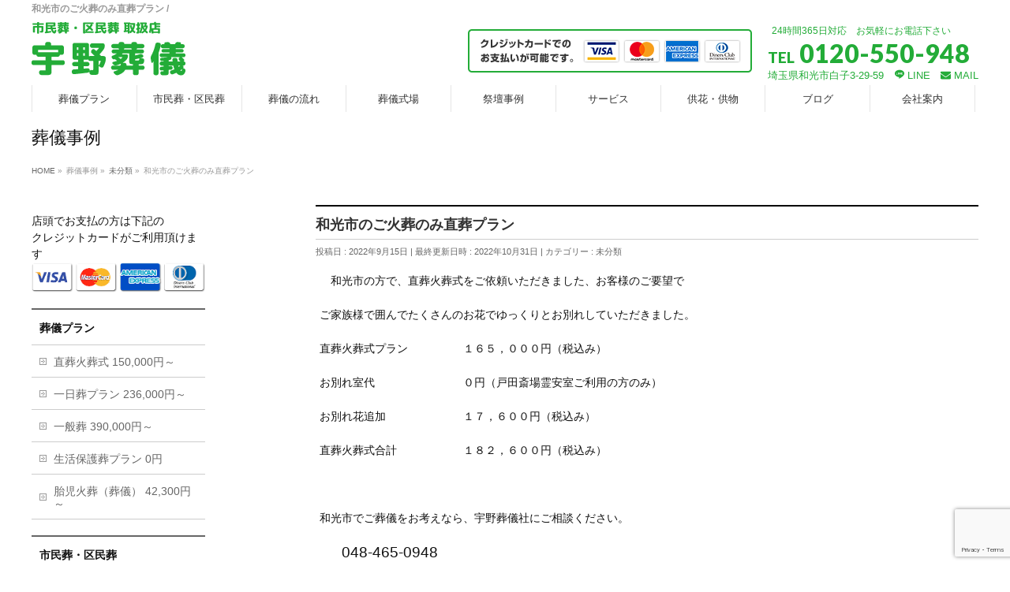

--- FILE ---
content_type: text/html; charset=UTF-8
request_url: https://uno-sougi.com/%E6%9C%AA%E5%88%86%E9%A1%9E/%E5%92%8C%E5%85%89%E5%B8%82%E3%81%AE%E3%81%94%E7%81%AB%E8%91%AC%E3%81%AE%E3%81%BF%E7%9B%B4%E8%91%AC%E3%83%97%E3%83%A9%E3%83%B3/
body_size: 57270
content:
<!DOCTYPE html>
<!--[if IE]>
<meta http-equiv="X-UA-Compatible" content="IE=Edge">
<![endif]-->
<html xmlns:fb="http://ogp.me/ns/fb#" lang="ja">
<head>
<!-- Google tag (gtag.js) -->
<script async src="https://www.googletagmanager.com/gtag/js?id=AW-11214457989">
</script>
<script>
  window.dataLayer = window.dataLayer || [];
  function gtag(){dataLayer.push(arguments);}
  gtag('js', new Date());

  gtag('config', 'AW-11214457989');
</script>	
<!-- Google tag (gtag.js) -->
<script async src="https://www.googletagmanager.com/gtag/js?id=G-7C23DRDR23"></script>
<script>
  window.dataLayer = window.dataLayer || [];
  function gtag(){dataLayer.push(arguments);}
  gtag('js', new Date());

  gtag('config', 'G-7C23DRDR23');
</script>

<script>
  document.addEventListener( 'wpcf7mailsent', function( event ) {
    gtag('event', 'submit', {
        'eventCategory': 'Form',
        'eventLabel': 'Contact Form'
    });
  }, false );
</script>

<meta charset="UTF-8" />
<link rel="start" href="https://uno-sougi.com" title="HOME" />

<meta id="viewport" name="viewport" content="width=device-width, initial-scale=1">
<title>和光市のご火葬のみ直葬プラン | 和光市 葬儀 ｜ 宇野葬儀社 和光市の葬儀屋さん</title>
<meta name='robots' content='max-image-preview:large' />
<meta name="keywords" content="格安,葬儀,火葬式,家族葬,直葬,一般葬,社葬,生活保護葬,宇野葬儀,,埼玉県,和光市,胎児火葬,お葬式,市民葬,区民葬" />
<link rel='dns-prefetch' href='//fonts.googleapis.com' />
<link rel="alternate" type="application/rss+xml" title="和光市 葬儀 ｜ 宇野葬儀社 和光市の葬儀屋さん &raquo; フィード" href="https://uno-sougi.com/feed/" />
<link rel="alternate" type="application/rss+xml" title="和光市 葬儀 ｜ 宇野葬儀社 和光市の葬儀屋さん &raquo; コメントフィード" href="https://uno-sougi.com/comments/feed/" />
<link rel="alternate" title="oEmbed (JSON)" type="application/json+oembed" href="https://uno-sougi.com/wp-json/oembed/1.0/embed?url=https%3A%2F%2Funo-sougi.com%2F%25e6%259c%25aa%25e5%2588%2586%25e9%25a1%259e%2F%25e5%2592%258c%25e5%2585%2589%25e5%25b8%2582%25e3%2581%25ae%25e3%2581%2594%25e7%2581%25ab%25e8%2591%25ac%25e3%2581%25ae%25e3%2581%25bf%25e7%259b%25b4%25e8%2591%25ac%25e3%2583%2597%25e3%2583%25a9%25e3%2583%25b3%2F" />
<link rel="alternate" title="oEmbed (XML)" type="text/xml+oembed" href="https://uno-sougi.com/wp-json/oembed/1.0/embed?url=https%3A%2F%2Funo-sougi.com%2F%25e6%259c%25aa%25e5%2588%2586%25e9%25a1%259e%2F%25e5%2592%258c%25e5%2585%2589%25e5%25b8%2582%25e3%2581%25ae%25e3%2581%2594%25e7%2581%25ab%25e8%2591%25ac%25e3%2581%25ae%25e3%2581%25bf%25e7%259b%25b4%25e8%2591%25ac%25e3%2583%2597%25e3%2583%25a9%25e3%2583%25b3%2F&#038;format=xml" />
<meta name="description" content="　和光市の方で、直葬火葬式をご依頼いただきました、お客様のご要望でご家族様で囲んでたくさんのお花でゆっくりとお別れしていただきました。直葬火葬式プラン　　　　　１６５，０００円（税込み）お別れ室代　　　　　　　　０円（戸田斎場霊安室ご利用の方のみ）お別れ花追加　　　　　　　１７，６００円（税込み）直葬火葬式合計　　　　　　１８２，６００円（税込み）&nbsp;和光市でご葬儀をお考えなら、宇野葬儀社にご相談ください。　　048-465-0948" />
<style type="text/css">.keyColorBG,.keyColorBGh:hover,.keyColor_bg,.keyColor_bg_hover:hover{background-color: #e90000;}.keyColorCl,.keyColorClh:hover,.keyColor_txt,.keyColor_txt_hover:hover{color: #e90000;}.keyColorBd,.keyColorBdh:hover,.keyColor_border,.keyColor_border_hover:hover{border-color: #e90000;}.color_keyBG,.color_keyBGh:hover,.color_key_bg,.color_key_bg_hover:hover{background-color: #e90000;}.color_keyCl,.color_keyClh:hover,.color_key_txt,.color_key_txt_hover:hover{color: #e90000;}.color_keyBd,.color_keyBdh:hover,.color_key_border,.color_key_border_hover:hover{border-color: #e90000;}</style>
<style id='wp-img-auto-sizes-contain-inline-css' type='text/css'>
img:is([sizes=auto i],[sizes^="auto," i]){contain-intrinsic-size:3000px 1500px}
/*# sourceURL=wp-img-auto-sizes-contain-inline-css */
</style>
<style id='wp-emoji-styles-inline-css' type='text/css'>

	img.wp-smiley, img.emoji {
		display: inline !important;
		border: none !important;
		box-shadow: none !important;
		height: 1em !important;
		width: 1em !important;
		margin: 0 0.07em !important;
		vertical-align: -0.1em !important;
		background: none !important;
		padding: 0 !important;
	}
/*# sourceURL=wp-emoji-styles-inline-css */
</style>
<style id='wp-block-library-inline-css' type='text/css'>
:root{--wp-block-synced-color:#7a00df;--wp-block-synced-color--rgb:122,0,223;--wp-bound-block-color:var(--wp-block-synced-color);--wp-editor-canvas-background:#ddd;--wp-admin-theme-color:#007cba;--wp-admin-theme-color--rgb:0,124,186;--wp-admin-theme-color-darker-10:#006ba1;--wp-admin-theme-color-darker-10--rgb:0,107,160.5;--wp-admin-theme-color-darker-20:#005a87;--wp-admin-theme-color-darker-20--rgb:0,90,135;--wp-admin-border-width-focus:2px}@media (min-resolution:192dpi){:root{--wp-admin-border-width-focus:1.5px}}.wp-element-button{cursor:pointer}:root .has-very-light-gray-background-color{background-color:#eee}:root .has-very-dark-gray-background-color{background-color:#313131}:root .has-very-light-gray-color{color:#eee}:root .has-very-dark-gray-color{color:#313131}:root .has-vivid-green-cyan-to-vivid-cyan-blue-gradient-background{background:linear-gradient(135deg,#00d084,#0693e3)}:root .has-purple-crush-gradient-background{background:linear-gradient(135deg,#34e2e4,#4721fb 50%,#ab1dfe)}:root .has-hazy-dawn-gradient-background{background:linear-gradient(135deg,#faaca8,#dad0ec)}:root .has-subdued-olive-gradient-background{background:linear-gradient(135deg,#fafae1,#67a671)}:root .has-atomic-cream-gradient-background{background:linear-gradient(135deg,#fdd79a,#004a59)}:root .has-nightshade-gradient-background{background:linear-gradient(135deg,#330968,#31cdcf)}:root .has-midnight-gradient-background{background:linear-gradient(135deg,#020381,#2874fc)}:root{--wp--preset--font-size--normal:16px;--wp--preset--font-size--huge:42px}.has-regular-font-size{font-size:1em}.has-larger-font-size{font-size:2.625em}.has-normal-font-size{font-size:var(--wp--preset--font-size--normal)}.has-huge-font-size{font-size:var(--wp--preset--font-size--huge)}.has-text-align-center{text-align:center}.has-text-align-left{text-align:left}.has-text-align-right{text-align:right}.has-fit-text{white-space:nowrap!important}#end-resizable-editor-section{display:none}.aligncenter{clear:both}.items-justified-left{justify-content:flex-start}.items-justified-center{justify-content:center}.items-justified-right{justify-content:flex-end}.items-justified-space-between{justify-content:space-between}.screen-reader-text{border:0;clip-path:inset(50%);height:1px;margin:-1px;overflow:hidden;padding:0;position:absolute;width:1px;word-wrap:normal!important}.screen-reader-text:focus{background-color:#ddd;clip-path:none;color:#444;display:block;font-size:1em;height:auto;left:5px;line-height:normal;padding:15px 23px 14px;text-decoration:none;top:5px;width:auto;z-index:100000}html :where(.has-border-color){border-style:solid}html :where([style*=border-top-color]){border-top-style:solid}html :where([style*=border-right-color]){border-right-style:solid}html :where([style*=border-bottom-color]){border-bottom-style:solid}html :where([style*=border-left-color]){border-left-style:solid}html :where([style*=border-width]){border-style:solid}html :where([style*=border-top-width]){border-top-style:solid}html :where([style*=border-right-width]){border-right-style:solid}html :where([style*=border-bottom-width]){border-bottom-style:solid}html :where([style*=border-left-width]){border-left-style:solid}html :where(img[class*=wp-image-]){height:auto;max-width:100%}:where(figure){margin:0 0 1em}html :where(.is-position-sticky){--wp-admin--admin-bar--position-offset:var(--wp-admin--admin-bar--height,0px)}@media screen and (max-width:600px){html :where(.is-position-sticky){--wp-admin--admin-bar--position-offset:0px}}

/*# sourceURL=wp-block-library-inline-css */
</style><style id='global-styles-inline-css' type='text/css'>
:root{--wp--preset--aspect-ratio--square: 1;--wp--preset--aspect-ratio--4-3: 4/3;--wp--preset--aspect-ratio--3-4: 3/4;--wp--preset--aspect-ratio--3-2: 3/2;--wp--preset--aspect-ratio--2-3: 2/3;--wp--preset--aspect-ratio--16-9: 16/9;--wp--preset--aspect-ratio--9-16: 9/16;--wp--preset--color--black: #000000;--wp--preset--color--cyan-bluish-gray: #abb8c3;--wp--preset--color--white: #ffffff;--wp--preset--color--pale-pink: #f78da7;--wp--preset--color--vivid-red: #cf2e2e;--wp--preset--color--luminous-vivid-orange: #ff6900;--wp--preset--color--luminous-vivid-amber: #fcb900;--wp--preset--color--light-green-cyan: #7bdcb5;--wp--preset--color--vivid-green-cyan: #00d084;--wp--preset--color--pale-cyan-blue: #8ed1fc;--wp--preset--color--vivid-cyan-blue: #0693e3;--wp--preset--color--vivid-purple: #9b51e0;--wp--preset--gradient--vivid-cyan-blue-to-vivid-purple: linear-gradient(135deg,rgb(6,147,227) 0%,rgb(155,81,224) 100%);--wp--preset--gradient--light-green-cyan-to-vivid-green-cyan: linear-gradient(135deg,rgb(122,220,180) 0%,rgb(0,208,130) 100%);--wp--preset--gradient--luminous-vivid-amber-to-luminous-vivid-orange: linear-gradient(135deg,rgb(252,185,0) 0%,rgb(255,105,0) 100%);--wp--preset--gradient--luminous-vivid-orange-to-vivid-red: linear-gradient(135deg,rgb(255,105,0) 0%,rgb(207,46,46) 100%);--wp--preset--gradient--very-light-gray-to-cyan-bluish-gray: linear-gradient(135deg,rgb(238,238,238) 0%,rgb(169,184,195) 100%);--wp--preset--gradient--cool-to-warm-spectrum: linear-gradient(135deg,rgb(74,234,220) 0%,rgb(151,120,209) 20%,rgb(207,42,186) 40%,rgb(238,44,130) 60%,rgb(251,105,98) 80%,rgb(254,248,76) 100%);--wp--preset--gradient--blush-light-purple: linear-gradient(135deg,rgb(255,206,236) 0%,rgb(152,150,240) 100%);--wp--preset--gradient--blush-bordeaux: linear-gradient(135deg,rgb(254,205,165) 0%,rgb(254,45,45) 50%,rgb(107,0,62) 100%);--wp--preset--gradient--luminous-dusk: linear-gradient(135deg,rgb(255,203,112) 0%,rgb(199,81,192) 50%,rgb(65,88,208) 100%);--wp--preset--gradient--pale-ocean: linear-gradient(135deg,rgb(255,245,203) 0%,rgb(182,227,212) 50%,rgb(51,167,181) 100%);--wp--preset--gradient--electric-grass: linear-gradient(135deg,rgb(202,248,128) 0%,rgb(113,206,126) 100%);--wp--preset--gradient--midnight: linear-gradient(135deg,rgb(2,3,129) 0%,rgb(40,116,252) 100%);--wp--preset--font-size--small: 13px;--wp--preset--font-size--medium: 20px;--wp--preset--font-size--large: 36px;--wp--preset--font-size--x-large: 42px;--wp--preset--spacing--20: 0.44rem;--wp--preset--spacing--30: 0.67rem;--wp--preset--spacing--40: 1rem;--wp--preset--spacing--50: 1.5rem;--wp--preset--spacing--60: 2.25rem;--wp--preset--spacing--70: 3.38rem;--wp--preset--spacing--80: 5.06rem;--wp--preset--shadow--natural: 6px 6px 9px rgba(0, 0, 0, 0.2);--wp--preset--shadow--deep: 12px 12px 50px rgba(0, 0, 0, 0.4);--wp--preset--shadow--sharp: 6px 6px 0px rgba(0, 0, 0, 0.2);--wp--preset--shadow--outlined: 6px 6px 0px -3px rgb(255, 255, 255), 6px 6px rgb(0, 0, 0);--wp--preset--shadow--crisp: 6px 6px 0px rgb(0, 0, 0);}:where(.is-layout-flex){gap: 0.5em;}:where(.is-layout-grid){gap: 0.5em;}body .is-layout-flex{display: flex;}.is-layout-flex{flex-wrap: wrap;align-items: center;}.is-layout-flex > :is(*, div){margin: 0;}body .is-layout-grid{display: grid;}.is-layout-grid > :is(*, div){margin: 0;}:where(.wp-block-columns.is-layout-flex){gap: 2em;}:where(.wp-block-columns.is-layout-grid){gap: 2em;}:where(.wp-block-post-template.is-layout-flex){gap: 1.25em;}:where(.wp-block-post-template.is-layout-grid){gap: 1.25em;}.has-black-color{color: var(--wp--preset--color--black) !important;}.has-cyan-bluish-gray-color{color: var(--wp--preset--color--cyan-bluish-gray) !important;}.has-white-color{color: var(--wp--preset--color--white) !important;}.has-pale-pink-color{color: var(--wp--preset--color--pale-pink) !important;}.has-vivid-red-color{color: var(--wp--preset--color--vivid-red) !important;}.has-luminous-vivid-orange-color{color: var(--wp--preset--color--luminous-vivid-orange) !important;}.has-luminous-vivid-amber-color{color: var(--wp--preset--color--luminous-vivid-amber) !important;}.has-light-green-cyan-color{color: var(--wp--preset--color--light-green-cyan) !important;}.has-vivid-green-cyan-color{color: var(--wp--preset--color--vivid-green-cyan) !important;}.has-pale-cyan-blue-color{color: var(--wp--preset--color--pale-cyan-blue) !important;}.has-vivid-cyan-blue-color{color: var(--wp--preset--color--vivid-cyan-blue) !important;}.has-vivid-purple-color{color: var(--wp--preset--color--vivid-purple) !important;}.has-black-background-color{background-color: var(--wp--preset--color--black) !important;}.has-cyan-bluish-gray-background-color{background-color: var(--wp--preset--color--cyan-bluish-gray) !important;}.has-white-background-color{background-color: var(--wp--preset--color--white) !important;}.has-pale-pink-background-color{background-color: var(--wp--preset--color--pale-pink) !important;}.has-vivid-red-background-color{background-color: var(--wp--preset--color--vivid-red) !important;}.has-luminous-vivid-orange-background-color{background-color: var(--wp--preset--color--luminous-vivid-orange) !important;}.has-luminous-vivid-amber-background-color{background-color: var(--wp--preset--color--luminous-vivid-amber) !important;}.has-light-green-cyan-background-color{background-color: var(--wp--preset--color--light-green-cyan) !important;}.has-vivid-green-cyan-background-color{background-color: var(--wp--preset--color--vivid-green-cyan) !important;}.has-pale-cyan-blue-background-color{background-color: var(--wp--preset--color--pale-cyan-blue) !important;}.has-vivid-cyan-blue-background-color{background-color: var(--wp--preset--color--vivid-cyan-blue) !important;}.has-vivid-purple-background-color{background-color: var(--wp--preset--color--vivid-purple) !important;}.has-black-border-color{border-color: var(--wp--preset--color--black) !important;}.has-cyan-bluish-gray-border-color{border-color: var(--wp--preset--color--cyan-bluish-gray) !important;}.has-white-border-color{border-color: var(--wp--preset--color--white) !important;}.has-pale-pink-border-color{border-color: var(--wp--preset--color--pale-pink) !important;}.has-vivid-red-border-color{border-color: var(--wp--preset--color--vivid-red) !important;}.has-luminous-vivid-orange-border-color{border-color: var(--wp--preset--color--luminous-vivid-orange) !important;}.has-luminous-vivid-amber-border-color{border-color: var(--wp--preset--color--luminous-vivid-amber) !important;}.has-light-green-cyan-border-color{border-color: var(--wp--preset--color--light-green-cyan) !important;}.has-vivid-green-cyan-border-color{border-color: var(--wp--preset--color--vivid-green-cyan) !important;}.has-pale-cyan-blue-border-color{border-color: var(--wp--preset--color--pale-cyan-blue) !important;}.has-vivid-cyan-blue-border-color{border-color: var(--wp--preset--color--vivid-cyan-blue) !important;}.has-vivid-purple-border-color{border-color: var(--wp--preset--color--vivid-purple) !important;}.has-vivid-cyan-blue-to-vivid-purple-gradient-background{background: var(--wp--preset--gradient--vivid-cyan-blue-to-vivid-purple) !important;}.has-light-green-cyan-to-vivid-green-cyan-gradient-background{background: var(--wp--preset--gradient--light-green-cyan-to-vivid-green-cyan) !important;}.has-luminous-vivid-amber-to-luminous-vivid-orange-gradient-background{background: var(--wp--preset--gradient--luminous-vivid-amber-to-luminous-vivid-orange) !important;}.has-luminous-vivid-orange-to-vivid-red-gradient-background{background: var(--wp--preset--gradient--luminous-vivid-orange-to-vivid-red) !important;}.has-very-light-gray-to-cyan-bluish-gray-gradient-background{background: var(--wp--preset--gradient--very-light-gray-to-cyan-bluish-gray) !important;}.has-cool-to-warm-spectrum-gradient-background{background: var(--wp--preset--gradient--cool-to-warm-spectrum) !important;}.has-blush-light-purple-gradient-background{background: var(--wp--preset--gradient--blush-light-purple) !important;}.has-blush-bordeaux-gradient-background{background: var(--wp--preset--gradient--blush-bordeaux) !important;}.has-luminous-dusk-gradient-background{background: var(--wp--preset--gradient--luminous-dusk) !important;}.has-pale-ocean-gradient-background{background: var(--wp--preset--gradient--pale-ocean) !important;}.has-electric-grass-gradient-background{background: var(--wp--preset--gradient--electric-grass) !important;}.has-midnight-gradient-background{background: var(--wp--preset--gradient--midnight) !important;}.has-small-font-size{font-size: var(--wp--preset--font-size--small) !important;}.has-medium-font-size{font-size: var(--wp--preset--font-size--medium) !important;}.has-large-font-size{font-size: var(--wp--preset--font-size--large) !important;}.has-x-large-font-size{font-size: var(--wp--preset--font-size--x-large) !important;}
/*# sourceURL=global-styles-inline-css */
</style>

<style id='classic-theme-styles-inline-css' type='text/css'>
/*! This file is auto-generated */
.wp-block-button__link{color:#fff;background-color:#32373c;border-radius:9999px;box-shadow:none;text-decoration:none;padding:calc(.667em + 2px) calc(1.333em + 2px);font-size:1.125em}.wp-block-file__button{background:#32373c;color:#fff;text-decoration:none}
/*# sourceURL=/wp-includes/css/classic-themes.min.css */
</style>
<link rel='stylesheet' id='contact-form-7-css' href='https://uno-sougi.com/wp/wp-content/plugins/contact-form-7/includes/css/styles.css?ver=6.1.4' type='text/css' media='all' />
<link rel='stylesheet' id='ffc_common_style-css' href='https://uno-sougi.com/wp/wp-content/themes/ffc/css/ffc_common_min.css?ver=1.5.0' type='text/css' media='all' />
<link rel='stylesheet' id='ffc_Design_style-css' href='https://uno-sougi.com/wp/wp-content/themes/ffc/design_skins/plain/plain.css?ver=1.5.0' type='text/css' media='all' />
<link rel='stylesheet' id='ffc_plugin_sns_style-css' href='https://uno-sougi.com/wp/wp-content/themes/ffc/plugins/sns/style_ffc_sns.css?ver=6.9' type='text/css' media='all' />
<link rel='stylesheet' id='ffc_add_web_fonts-css' href='//fonts.googleapis.com/css?family=Droid+Sans%3A700%7CLato%3A900%7CAnton&#038;ver=6.9' type='text/css' media='all' />
<link rel='stylesheet' id='custom-css' href='https://uno-sougi.com/wp/wp-content/themes/ffc/custom.css?ver=6.9' type='text/css' media='all' />
<link rel='stylesheet' id='fancybox-css' href='https://uno-sougi.com/wp/wp-content/plugins/easy-fancybox/fancybox/1.5.4/jquery.fancybox.min.css?ver=6.9' type='text/css' media='screen' />
<style id='fancybox-inline-css' type='text/css'>
#fancybox-outer{background:#ffffff}#fancybox-content{background:#ffffff;border-color:#ffffff;color:#000000;}#fancybox-title,#fancybox-title-float-main{color:#fff}
/*# sourceURL=fancybox-inline-css */
</style>
<script type="text/javascript" src="https://uno-sougi.com/wp/wp-includes/js/jquery/jquery.min.js?ver=3.7.1" id="jquery-core-js"></script>
<script type="text/javascript" src="https://uno-sougi.com/wp/wp-includes/js/jquery/jquery-migrate.min.js?ver=3.4.1" id="jquery-migrate-js"></script>
<link rel="https://api.w.org/" href="https://uno-sougi.com/wp-json/" /><link rel="alternate" title="JSON" type="application/json" href="https://uno-sougi.com/wp-json/wp/v2/posts/2373" /><link rel="EditURI" type="application/rsd+xml" title="RSD" href="https://uno-sougi.com/wp/xmlrpc.php?rsd" />
<link rel="canonical" href="https://uno-sougi.com/%e6%9c%aa%e5%88%86%e9%a1%9e/%e5%92%8c%e5%85%89%e5%b8%82%e3%81%ae%e3%81%94%e7%81%ab%e8%91%ac%e3%81%ae%e3%81%bf%e7%9b%b4%e8%91%ac%e3%83%97%e3%83%a9%e3%83%b3/" />
<link rel='shortlink' href='https://uno-sougi.com/?p=2373' />
<!-- [ FFシステム OGP ] -->
<meta property="og:site_name" content="和光市 葬儀 ｜ 宇野葬儀社 和光市の葬儀屋さん" />
<meta property="og:url" content="https://uno-sougi.com/%e6%9c%aa%e5%88%86%e9%a1%9e/%e5%92%8c%e5%85%89%e5%b8%82%e3%81%ae%e3%81%94%e7%81%ab%e8%91%ac%e3%81%ae%e3%81%bf%e7%9b%b4%e8%91%ac%e3%83%97%e3%83%a9%e3%83%b3/" />
<meta property="fb:app_id" content="" />
<meta property="og:type" content="article" />
<meta property="og:title" content="和光市のご火葬のみ直葬プラン | 和光市 葬儀 ｜ 宇野葬儀社 和光市の葬儀屋さん" />
<meta property="og:description" content="　和光市の方で、直葬火葬式をご依頼いただきました、お客様のご要望で ご家族様で囲んでたくさんのお花でゆっくりとお別れしていただきました。 直葬火葬式プラン　　　　　１６５，０００円（税込み） お別れ室代　　　　　　　　０円（戸田斎場霊安室ご利用の方のみ） お別れ花追加　　　　　　　１７，６００円（税込み） 直葬火葬式合計　　　　　　１８２，６００円（税込み） &nbsp; 和光市でご葬儀をお考えなら、宇野葬儀社にご相談ください。 　　048-465-0948 " />
<!-- [ /FFシステム OGP ] -->
<!--[if lte IE 8]>
<link rel="stylesheet" type="text/css" media="all" href="https://uno-sougi.com/wp/wp-content/themes/ffc/design_skins/plain/plain_oldie.css" />
<![endif]-->
<link rel="pingback" href="https://uno-sougi.com/wp/xmlrpc.php" />
<style type="text/css">
/*-------------------------------------------*/
/*	menu divide
/*-------------------------------------------*/
@media (min-width: 970px) {
#gMenu.itemClose .menu, #gMenu.itemOpen .menu { display: -webkit-flex; display: flex; }
#gMenu .menu > li { width:100%; }
}
</style>
<style type="text/css">
/*-------------------------------------------*/
/*	font
/*-------------------------------------------*/
h1,h2,h3,h4,h4,h5,h6,#header #site-title,#pageTitBnr #pageTitInner #pageTit,#content .leadTxt,#sideTower .localHead {font-family: "ヒラギノ角ゴ Pro W3","Hiragino Kaku Gothic Pro","メイリオ",Meiryo,Osaka,"ＭＳ Ｐゴシック","MS PGothic",sans-serif; }
#pageTitBnr #pageTitInner #pageTit { font-weight:lighter; }
#gMenu .menu li a strong {font-family: "ヒラギノ角ゴ Pro W3","Hiragino Kaku Gothic Pro","メイリオ",Meiryo,Osaka,"ＭＳ Ｐゴシック","MS PGothic",sans-serif; }
</style>
<link rel="stylesheet" href="https://uno-sougi.com/wp/wp-content/themes/ffc/style.css" type="text/css" media="all" />
<link rel="stylesheet" type="text/css" href="https://uno-sougi.com/wp/wp-content/themes/ffc/icomoon/style.css">
</head>

<body class="wp-singular post-template-default single single-post postid-2373 single-format-standard wp-theme-ffc two-column left-sidebar">

<div id="fb-root"></div>

<div id="wrap">

<!--[if lte IE 8]>
<div id="eradi_ie_box">
<div class="alert_title">ご利用の <span style="font-weight: bold;">Internet Exproler</span> は古すぎます。</div>
<p>あなたがご利用の Internet Explorer はすでにサポートが終了しているため、正しい表示・動作を保証しておりません。<br />
古い Internet Exproler はセキュリティーの観点からも、<a href="https://www.microsoft.com/ja-jp/windows/lifecycle/iesupport/" target="_blank" >新しいブラウザに移行する事が強く推奨されています。</a><br />
<a href="http://windows.microsoft.com/ja-jp/internet-explorer/" target="_blank" >最新のInternet Exproler</a> や <a href="https://www.microsoft.com/ja-jp/windows/microsoft-edge" target="_blank" >Edge</a> を利用するか、<a href="https://www.google.co.jp/chrome/browser/index.html" target="_blank">Chrome</a> や <a href="https://www.mozilla.org/ja/firefox/new/" target="_blank">Firefox</a> など、より早くて快適なブラウザをご利用ください。</p>
</div>
<![endif]-->

<!-- [ #headerTop ] -->
<div id="headerTop">
<div class="innerBox">
<h1 id="site-description">和光市のご火葬のみ直葬プラン / </h1>
</div>
</div><!-- [ /#headerTop ] -->

<div id="fixedBox">
<!-- [ #header ] -->
<header id="header" class="header">
<div id="headerInner" class="innerBox">
<!-- [ #headLogo ] -->
<div id="site-title">
<a href="https://uno-sougi.com/" title="和光市 葬儀 ｜ 宇野葬儀社 和光市の葬儀屋さん" rel="home">
<img src="/wp/common/logo.png" alt="和光市 葬儀 ｜ 宇野葬儀社 和光市の葬儀屋さん" /></a>
</div>
<!-- [ /#headLogo ] -->

<!-- [ #headContact ] -->
<div id="headContact" class="itemClose" onclick="showHide('headContact');"><div id="headContactInner">
<div id="headContactTxt">24時間365日対応　お気軽にお電話下さい</div>
<div id="headContactTel"><span>TEL</span> 0120-550-948</div>
<div id="headContactTime">埼玉県和光市白子3-29-59　<a href="/line/"><span class="icon-line"></span> LINE</a>　<a href="/contact/"><i class="fa fa-envelope" aria-hidden="true"></i> MAIL</a><br />
</div>
</div></div><!-- [ /#headContact ] -->

<div class="card"><img src="/wp/common/card.png"></div>

</div>
<!-- #headerInner -->
</header>
<!-- [ /#header ] -->


<!-- [ #gMenu ] -->
<div id="gMenu" class="itemClose">
<div id="gMenuInner" class="innerBox">
<h3 class="assistive-text" onclick="showHide('gMenu');"><span><i class="fa fa-bars" aria-hidden="true"></i> MENU</span></h3>
<div class="skip-link screen-reader-text">
	<a href="#content" title="メニューを飛ばす">メニューを飛ばす</a>
</div>
<div class="menu-header_navi-container"><ul id="menu-header_navi" class="menu"><li id="menu-item-1031" class="menu-item menu-item-type-custom menu-item-object-custom menu-item-has-children"><a href="http://uno-sougi.com/plan/"><strong>葬儀プラン</strong></a>
<ul class="sub-menu">
	<li id="menu-item-1035" class="menu-item menu-item-type-post_type menu-item-object-page"><a href="https://uno-sougi.com/plan/kasou/">直葬火葬式プラン</a></li>
	<li id="menu-item-1403" class="menu-item menu-item-type-post_type menu-item-object-page"><a href="https://uno-sougi.com/plan/1day/">一日葬プラン</a></li>
	<li id="menu-item-2019" class="menu-item menu-item-type-post_type menu-item-object-page"><a href="https://uno-sougi.com/plan/family/">家族葬プラン</a></li>
	<li id="menu-item-1033" class="menu-item menu-item-type-post_type menu-item-object-page"><a href="https://uno-sougi.com/plan/public/">一般葬プラン</a></li>
	<li id="menu-item-1381" class="menu-item menu-item-type-post_type menu-item-object-page"><a href="https://uno-sougi.com/plan/welfare/">生活保護葬プラン</a></li>
	<li id="menu-item-1032" class="menu-item menu-item-type-post_type menu-item-object-page"><a href="https://uno-sougi.com/plan/taiji/">胎児火葬（葬儀）プラン</a></li>
	<li id="menu-item-2097" class="menu-item menu-item-type-post_type menu-item-object-page"><a href="https://uno-sougi.com/funeral/">市民葬・区民葬</a></li>
	<li id="menu-item-2672" class="menu-item menu-item-type-post_type menu-item-object-page"><a href="https://uno-sougi.com/cost/">葬儀はトータルコストが大事</a></li>
</ul>
</li>
<li id="menu-item-2096" class="menu-item menu-item-type-post_type menu-item-object-page menu-item-has-children"><a href="https://uno-sougi.com/funeral/"><strong>市民葬・区民葬</strong></a>
<ul class="sub-menu">
	<li id="menu-item-2100" class="menu-item menu-item-type-post_type menu-item-object-page"><a href="https://uno-sougi.com/funeral/wakou/">和光市・市民葬</a></li>
	<li id="menu-item-2098" class="menu-item menu-item-type-post_type menu-item-object-page"><a href="https://uno-sougi.com/funeral/niiza/">新座市・市民葬</a></li>
	<li id="menu-item-2099" class="menu-item menu-item-type-post_type menu-item-object-page"><a href="https://uno-sougi.com/funeral/shiki/">志木市・市民葬</a></li>
	<li id="menu-item-2101" class="menu-item menu-item-type-custom menu-item-object-custom"><a href="https://xn--22q416cn4bq05b.com/plan/ward.html">板橋区・区民葬</a></li>
	<li id="menu-item-2102" class="menu-item menu-item-type-custom menu-item-object-custom"><a href="https://xn--22qx03a15gsr4axst.com/plan/citizen/">朝霞市・市民葬</a></li>
</ul>
</li>
<li id="menu-item-9" class="menu-item menu-item-type-custom menu-item-object-custom"><a href="/chart/"><strong>葬儀の流れ</strong></a></li>
<li id="menu-item-2284" class="menu-item menu-item-type-post_type menu-item-object-page"><a href="https://uno-sougi.com/hall/"><strong>葬儀式場</strong></a></li>
<li id="menu-item-1851" class="menu-item menu-item-type-post_type menu-item-object-page"><a href="https://uno-sougi.com/saidan/"><strong>祭壇事例</strong></a></li>
<li id="menu-item-10" class="menu-item menu-item-type-custom menu-item-object-custom menu-item-has-children"><a href="/after/"><strong>サービス</strong></a>
<ul class="sub-menu">
	<li id="menu-item-1852" class="menu-item menu-item-type-post_type menu-item-object-page"><a href="https://uno-sougi.com/momento/">遺品整理</a></li>
</ul>
</li>
<li id="menu-item-1853" class="menu-item menu-item-type-post_type menu-item-object-page"><a href="https://uno-sougi.com/shopping/"><strong>供花・供物</strong></a></li>
<li id="menu-item-1854" class="menu-item menu-item-type-post_type menu-item-object-page current_page_parent"><a href="https://uno-sougi.com/blog/"><strong>ブログ</strong></a></li>
<li id="menu-item-11" class="menu-item menu-item-type-custom menu-item-object-custom"><a href="/company/"><strong>会社案内</strong></a></li>
</ul></div>
</div><!-- [ /#gMenuInner ] -->
</div>
<!-- [ /#gMenu ] -->
</div><!-- fixedBox end -->


<div id="pageTitBnr">
<div class="innerBox">
<div id="pageTitInner">
<div id="pageTit">
葬儀事例</div>
</div><!-- [ /#pageTitInner ] -->
</div>
</div><!-- [ /#pageTitBnr ] -->
<!-- [ #panList ] -->
<div id="panList">
<div id="panListInner" class="innerBox">
<ul><li id="panHome"><a href="https://uno-sougi.com"><span>HOME</span></a> &raquo; </li><li itemprop="itemListElement" itemscope itemtype="https://schema.org/ListItem"><span itemprop="name">葬儀事例</span> &raquo; </li><li itemprop="itemListElement" itemscope itemtype="https://schema.org/ListItem"><a itemprop="item" href="https://uno-sougi.com/category/%e6%9c%aa%e5%88%86%e9%a1%9e/"><span itemprop="name">未分類</span></a> &raquo; </li><li><span>和光市のご火葬のみ直葬プラン</span></li></ul></div>
</div>
<!-- [ /#panList ] -->

<div id="main" class="main">
<!-- [ #container ] -->
<div id="container" class="innerBox">
	<!-- [ #content ] -->
	<div id="content" class="content">

<!-- [ #post- ] -->
<div id="post-2373" class="post-2373 post type-post status-publish format-standard hentry category-1">
		<h1 class="entryPostTitle entry-title">和光市のご火葬のみ直葬プラン</h1>
	<div class="entry-meta">
<span class="published">投稿日 : 2022年9月15日</span>
<span class="updated entry-meta-items">最終更新日時 : 2022年10月31日</span>
<span class="vcard author entry-meta-items">投稿者 : <span class="fn">unosougi</span></span>
<span class="tags entry-meta-items">カテゴリー :  <a href="https://uno-sougi.com/category/%e6%9c%aa%e5%88%86%e9%a1%9e/" rel="tag">未分類</a></span>
</div>
<!-- .entry-meta -->	<div class="entry-content post-content">
		<p>　和光市の方で、直葬火葬式をご依頼いただきました、お客様のご要望で</p>
<p>ご家族様で囲んでたくさんのお花でゆっくりとお別れしていただきました。</p>
<p>直葬火葬式プラン　　　　　１６５，０００円（税込み）</p>
<p>お別れ室代　　　　　　　　０円（戸田斎場霊安室ご利用の方のみ）</p>
<p>お別れ花追加　　　　　　　１７，６００円（税込み）</p>
<p>直葬火葬式合計　　　　　　１８２，６００円（税込み）</p>
<p>&nbsp;</p>
<p>和光市でご葬儀をお考えなら、宇野葬儀社にご相談ください。</p>
<p>　　<span style="font-size: 14pt;">048-465-0948</span></p>
<p>&nbsp;</p>
<p><strong>和光市・朝霞市・志木市・新座市・板橋区</strong><strong>の葬儀・葬式（市民葬）なら宇野葬儀にご依頼下さい。<br />
お客様に合ったご葬儀の提案させて頂きます。</strong></p>
<p>事前相談・御見積り無料 もしもの時24時間電話受付　<strong>0120－55－0948</strong>（レイキュウシャ）</p>
<p><a href="http://uno-sougi.com/"><strong>宇野葬儀社</strong></a>　和光市白子3-29-59</p>
<p><a href="http://uno-sougi.com/">【宇野葬儀社の営業案内】</a><br />
<a href="http://uno-sougi.com/plan/kasou.html">直葬・火葬式プラン</a>150,000円～<br />
<a href="http://uno-sougi.com/plan/family.html">家族葬プラン</a>285,000円～<br />
<a href="http://uno-sougi.com/plan/public.html">一般葬プラン</a>380,000円～<br />
<a href="http://uno-sougi.com/plan/taiji.html">胎児火葬プラン</a>45,684円</p>
<p><a href="http://uno-sougi.com/funeral/index.html">和光市民葬儀</a>　・　<a href="http://uno-sougi.com/funeral/index2.html">朝霞市民葬儀</a>　・　<a href="http://uno-sougi.com/funeral/index3.html">志木市民葬儀</a>　・　<a href="http://uno-sougi.com/funeral/index4.html">板橋区民葬儀</a>　・<a href="http://uno-sougi.com/funeral/index5.html">新座市民葬儀</a>　取扱店</p>
		
		<div class="entry-utility">
					</div>
		<!-- .entry-utility -->
		
<p>------------------------------------<br>
こちらでも相談できます<br>
<a href="https://xn--22q416cn4bq05b.com/">板橋区の葬儀</a>なら　宇野葬儀社-板橋店<br>
<a href="https://xn--22qx03a15gsr4axst.com/">朝霞市の葬儀</a>なら　宇野葬儀社-朝霞店<br>
<a href="https://uno-sougi.com/">和光市の葬儀</a>なら　宇野葬儀社-和光店<br>
------------------------------------</p>
		
	</div><!-- .entry-content -->



<div id="nav-below" class="navigation">
	<div class="nav-previous"><a href="https://uno-sougi.com/kasou/%e6%96%b0%e5%ba%a7%e5%b8%82%e3%80%80%e3%82%b3%e3%83%ad%e3%83%8a%e3%81%a7%e4%ba%a1%e3%81%8f%e3%81%aa%e3%82%89%e3%82%8c%e3%81%9f%e6%96%b9%e3%81%ae%e7%81%ab%e8%91%ac%e3%83%bb%e7%9b%b4%e8%91%ac%e3%81%ae/" rel="prev"><span class="meta-nav">&larr;</span> 新座市　コロナで亡くなられた方の火葬・直葬のご葬儀費用</a></div>
	<div class="nav-next"><a href="https://uno-sougi.com/kasou/%e5%92%8c%e5%85%89%e5%b8%82%e3%80%80%e7%9b%b4%e8%91%ac%e7%81%ab%e8%91%ac%e5%bc%8f%e3%81%ae%e3%81%bf%e3%81%ae%e8%b2%bb%e7%94%a8/" rel="next">和光市　直葬火葬式のみの費用 <span class="meta-nav">&rarr;</span></a></div>
</div><!-- #nav-below -->
</div>
<!-- [ /#post- ] -->


<div id="comments">





</div><!-- #comments -->



</div>
<!-- [ /#content ] -->

<!-- [ #sideTower ] -->
<div id="sideTower" class="sideTower">
<div class="widget_text sideWidget widget widget_custom_html" id="custom_html-3"><div class="textwidget custom-html-widget"><p>店頭でお支払の方は下記の<br>クレジットカードがご利用頂けます</p>
<div class="banner"><img src="/wp/wp-content/uploads/2017/11/card_tenpo.png"></div></div></div><div class="sideWidget widget widget_nav_menu" id="nav_menu-2"><h3 class="localHead">葬儀プラン</h3><div class="menu-%e8%91%ac%e5%84%80%e3%83%97%e3%83%a9%e3%83%b3-container"><ul id="menu-%e8%91%ac%e5%84%80%e3%83%97%e3%83%a9%e3%83%b3" class="menu"><li id="menu-item-728" class="menu-item menu-item-type-post_type menu-item-object-page menu-item-728"><a href="https://uno-sougi.com/plan/kasou/">直葬火葬式 150,000円～</a></li>
<li id="menu-item-1404" class="menu-item menu-item-type-post_type menu-item-object-page menu-item-1404"><a href="https://uno-sougi.com/plan/1day/">一日葬プラン 236,000円～</a></li>
<li id="menu-item-730" class="menu-item menu-item-type-post_type menu-item-object-page menu-item-730"><a href="https://uno-sougi.com/plan/public/">一般葬 390,000円～</a></li>
<li id="menu-item-1382" class="menu-item menu-item-type-post_type menu-item-object-page menu-item-1382"><a href="https://uno-sougi.com/plan/welfare/">生活保護葬プラン 0円</a></li>
<li id="menu-item-731" class="menu-item menu-item-type-post_type menu-item-object-page menu-item-731"><a href="https://uno-sougi.com/plan/taiji/">胎児火葬（葬儀） 42,300円～</a></li>
</ul></div></div><div class="sideWidget widget widget_nav_menu" id="nav_menu-3"><h3 class="localHead">市民葬・区民葬</h3><div class="menu-%e5%b8%82%e6%b0%91%e8%91%ac%e3%83%bb%e5%8c%ba%e6%b0%91%e8%91%ac-container"><ul id="menu-%e5%b8%82%e6%b0%91%e8%91%ac%e3%83%bb%e5%8c%ba%e6%b0%91%e8%91%ac" class="menu"><li id="menu-item-942" class="menu-item menu-item-type-post_type menu-item-object-page menu-item-942"><a href="https://uno-sougi.com/funeral/wakou/">和光市 市民葬</a></li>
<li id="menu-item-943" class="menu-item menu-item-type-custom menu-item-object-custom menu-item-943"><a target="_blank" href="http://朝霞市葬儀.com/">朝霞市民葬</a></li>
<li id="menu-item-944" class="menu-item menu-item-type-post_type menu-item-object-page menu-item-944"><a href="https://uno-sougi.com/funeral/shiki/">志木市 市民葬</a></li>
<li id="menu-item-945" class="menu-item menu-item-type-post_type menu-item-object-page menu-item-945"><a href="https://uno-sougi.com/funeral/niiza/">新座市 市民葬</a></li>
<li id="menu-item-946" class="menu-item menu-item-type-custom menu-item-object-custom menu-item-946"><a target="_blank" href="http://板橋葬儀.com/">板橋区民葬</a></li>
</ul></div></div><div class="sideWidget widget widget_nav_menu" id="nav_menu-4"><h3 class="localHead">その他サービス</h3><div class="menu-%e3%81%9d%e3%81%ae%e4%bb%96%e3%82%b5%e3%83%bc%e3%83%93%e3%82%b9-container"><ul id="menu-%e3%81%9d%e3%81%ae%e4%bb%96%e3%82%b5%e3%83%bc%e3%83%93%e3%82%b9" class="menu"><li id="menu-item-947" class="menu-item menu-item-type-post_type menu-item-object-page menu-item-947"><a href="https://uno-sougi.com/momento/">遺品整理</a></li>
<li id="menu-item-1092" class="menu-item menu-item-type-post_type menu-item-object-page menu-item-1092"><a href="https://uno-sougi.com/shopping/">供花・供物</a></li>
</ul></div></div><div class="widget_text sideWidget widget widget_custom_html" id="custom_html-2"><div class="textwidget custom-html-widget"><h3 class="localHead">
<a href="/saidan/">祭壇事例</a></h3>
<!--Menu_d-->
<div id="Menu_d">
<div id="Information">
<p class="maB10"><a href="/company/"><img width="213" height="189" title="" alt="店舗外観" src="/wp/common/information.jpg"></a></p>
<dl>
<dt>社名：㈱宇野商店</dt>
<dd>板橋店：東京都板橋区大谷口上町70‐12</dd>
<dd>和光店：埼玉県和光市白子3-29-59</dd>
<dd>電話：0120-550-948</dd>
<dt>対応可能地域：東京都 埼玉県</dt>
<dd>対応葬儀形式：仏式 キリスト教式</dd>
<dd>&#12288;&#12288;&#12288;&#12288;&#12288;&#12288;&#12288;神式 無宗教式</dd>
<dd>割引：生前予約 インターネット割引</dd>
<dd>駐車場：有り</dd>
</dl>
</div><!--Information-->
</div>

</div></div><div class="widget_text sideWidget widget widget_custom_html" id="custom_html-6"><div class="textwidget custom-html-widget"><div class="banner"><a href="https://www.instagram.com/unosougi/" target="_blank"><img src="/wp/common/instagram.png"></a></div></div></div><div class="widget_text sideWidget widget widget_custom_html" id="custom_html-5"><div class="textwidget custom-html-widget"></div></div></div>
<!-- [ /#sideTower ] -->
</div>
<!-- [ /#container ] -->

</div><!-- #main -->

<div id="back-top">
<a href="#wrap">
	<img id="pagetop" src="https://uno-sougi.com/wp/wp-content/themes/ffc/js/res-vektor/images/footer_pagetop.png" alt="PAGETOP" />
</a>
</div>

<!-- [ #footerSection ] -->
<div id="footerSection">

	<div id="pagetop">
	<div id="pagetopInner" class="innerBox">
	<a href="#wrap">PAGETOP</a>
	</div>
	</div>

	<div id="footMenu">
	<div id="footMenuInner" class="innerBox">
	<div class="menu-footer_navi-container"><ul id="menu-footer_navi" class="menu"><li id="menu-item-1009" class="menu-item menu-item-type-post_type menu-item-object-page menu-item-home menu-item-1009"><a href="https://uno-sougi.com/">ホーム</a></li>
<li id="menu-item-1409" class="menu-item menu-item-type-post_type menu-item-object-page menu-item-1409"><a href="https://uno-sougi.com/chart/">葬儀の流れ</a></li>
<li id="menu-item-1410" class="menu-item menu-item-type-post_type menu-item-object-page menu-item-1410"><a href="https://uno-sougi.com/after/">アフターサービス</a></li>
<li id="menu-item-1407" class="menu-item menu-item-type-post_type menu-item-object-page menu-item-1407"><a href="https://uno-sougi.com/shopping/">供花・供物</a></li>
<li id="menu-item-1408" class="menu-item menu-item-type-post_type menu-item-object-page menu-item-1408"><a href="https://uno-sougi.com/company/">会社案内</a></li>
<li id="menu-item-2460" class="menu-item menu-item-type-custom menu-item-object-custom menu-item-2460"><a href="https://xn--22q416cn4bq05b.com/index.php">宇野葬儀　板橋店</a></li>
<li id="menu-item-2461" class="menu-item menu-item-type-custom menu-item-object-custom menu-item-2461"><a href="https://xn--22qx03a15gsr4axst.com/index.php">宇野葬儀　朝霞店</a></li>
<li id="menu-item-1406" class="menu-item menu-item-type-post_type menu-item-object-page menu-item-1406"><a href="https://uno-sougi.com/contact/">お問い合わせ</a></li>
<li id="menu-item-1010" class="menu-item menu-item-type-post_type menu-item-object-page menu-item-1010"><a href="https://uno-sougi.com/law/">特定商取引法に基づく表記</a></li>
<li id="menu-item-1011" class="menu-item menu-item-type-post_type menu-item-object-page menu-item-1011"><a href="https://uno-sougi.com/privacy/">個人情報保護方針</a></li>
</ul></div>	</div>
	</div>

	<!-- [ #footer ] -->
	<div id="footer">
	<!-- [ #footerInner ] -->
	<div id="footerInner" class="innerBox">
		<dl id="footerOutline">
		<dt><img src="/wp/common/f_logo.png" alt="和光市 葬儀 ｜ 宇野葬儀社 和光市の葬儀屋さん" /></dt>
		<dd>
		埼玉県和光市白子3-29-59		</dd>
		</dl>
		<!-- [ #footerSiteMap ] -->
		<div id="footerSiteMap">
<div class="menu-footer_sitemap-container"><ul id="menu-footer_sitemap" class="menu"><li id="menu-item-987" class="menu-item menu-item-type-post_type menu-item-object-page menu-item-has-children menu-item-987"><a href="https://uno-sougi.com/plan/">葬儀プラン</a>
<ul class="sub-menu">
	<li id="menu-item-991" class="menu-item menu-item-type-post_type menu-item-object-page menu-item-991"><a href="https://uno-sougi.com/plan/kasou/">直葬火葬式プラン</a></li>
	<li id="menu-item-1405" class="menu-item menu-item-type-post_type menu-item-object-page menu-item-1405"><a href="https://uno-sougi.com/plan/1day/">一日葬プラン</a></li>
	<li id="menu-item-989" class="menu-item menu-item-type-post_type menu-item-object-page menu-item-989"><a href="https://uno-sougi.com/plan/public/">一般葬プラン</a></li>
	<li id="menu-item-1383" class="menu-item menu-item-type-post_type menu-item-object-page menu-item-1383"><a href="https://uno-sougi.com/plan/welfare/">生活保護葬プラン</a></li>
	<li id="menu-item-988" class="menu-item menu-item-type-post_type menu-item-object-page menu-item-988"><a href="https://uno-sougi.com/plan/taiji/">胎児火葬（葬儀）プラン</a></li>
</ul>
</li>
<li id="menu-item-2289" class="menu-item menu-item-type-post_type menu-item-object-page menu-item-has-children menu-item-2289"><a href="https://uno-sougi.com/funeral/">市民葬・区民葬</a>
<ul class="sub-menu">
	<li id="menu-item-996" class="menu-item menu-item-type-post_type menu-item-object-page menu-item-996"><a href="https://uno-sougi.com/funeral/wakou/">和光市 市民葬</a></li>
	<li id="menu-item-995" class="menu-item menu-item-type-post_type menu-item-object-page menu-item-995"><a href="https://uno-sougi.com/funeral/shiki/">志木市 市民葬</a></li>
	<li id="menu-item-994" class="menu-item menu-item-type-post_type menu-item-object-page menu-item-994"><a href="https://uno-sougi.com/funeral/niiza/">新座市 市民葬</a></li>
	<li id="menu-item-1045" class="menu-item menu-item-type-custom menu-item-object-custom menu-item-1045"><a target="_blank" href="http://xn--22q416cn4bq05b.com/">板橋区民葬</a></li>
	<li id="menu-item-1046" class="menu-item menu-item-type-custom menu-item-object-custom menu-item-1046"><a target="_blank" href="https://xn--22qx03a15gsr4axst.com/plan/citizen/">朝霞市民葬</a></li>
</ul>
</li>
<li id="menu-item-2286" class="menu-item menu-item-type-post_type menu-item-object-page menu-item-2286"><a href="https://uno-sougi.com/hall/">葬儀式場</a></li>
<li id="menu-item-998" class="menu-item menu-item-type-post_type menu-item-object-page menu-item-998"><a href="https://uno-sougi.com/saidan/">祭壇事例</a></li>
<li id="menu-item-2287" class="menu-item menu-item-type-post_type menu-item-object-page menu-item-2287"><a href="https://uno-sougi.com/simulation/">葬儀金額シミュレーション</a></li>
</ul></div></div>
		<!-- [ /#footerSiteMap ] -->
	</div>
	<!-- [ /#footerInner ] -->
	</div>
	<!-- [ /#footer ] -->

	<!-- [ #siteBottom ] -->
	<div id="siteBottom">
	<div id="siteBottomInner" class="innerBox">
	<div id="copy">Copyright &copy; <a href="https://uno-sougi.com/" rel="home">和光市 葬儀 ｜ 宇野葬儀社 和光市の葬儀屋さん</a> All Rights Reserved.</div>	</div>
	</div>
	<!-- [ /#siteBottom ] -->
</div>
<!-- [ /#footerSection ] -->
</div>
<!-- [ /#wrap ] -->
<script type="speculationrules">
{"prefetch":[{"source":"document","where":{"and":[{"href_matches":"/*"},{"not":{"href_matches":["/wp/wp-*.php","/wp/wp-admin/*","/wp/wp-content/uploads/*","/wp/wp-content/*","/wp/wp-content/plugins/*","/wp/wp-content/themes/ffc/*","/*\\?(.+)"]}},{"not":{"selector_matches":"a[rel~=\"nofollow\"]"}},{"not":{"selector_matches":".no-prefetch, .no-prefetch a"}}]},"eagerness":"conservative"}]}
</script>
<script type="text/javascript" src="https://uno-sougi.com/wp/wp-includes/js/dist/hooks.min.js?ver=dd5603f07f9220ed27f1" id="wp-hooks-js"></script>
<script type="text/javascript" src="https://uno-sougi.com/wp/wp-includes/js/dist/i18n.min.js?ver=c26c3dc7bed366793375" id="wp-i18n-js"></script>
<script type="text/javascript" id="wp-i18n-js-after">
/* <![CDATA[ */
wp.i18n.setLocaleData( { 'text direction\u0004ltr': [ 'ltr' ] } );
//# sourceURL=wp-i18n-js-after
/* ]]> */
</script>
<script type="text/javascript" src="https://uno-sougi.com/wp/wp-content/plugins/contact-form-7/includes/swv/js/index.js?ver=6.1.4" id="swv-js"></script>
<script type="text/javascript" id="contact-form-7-js-translations">
/* <![CDATA[ */
( function( domain, translations ) {
	var localeData = translations.locale_data[ domain ] || translations.locale_data.messages;
	localeData[""].domain = domain;
	wp.i18n.setLocaleData( localeData, domain );
} )( "contact-form-7", {"translation-revision-date":"2025-11-30 08:12:23+0000","generator":"GlotPress\/4.0.3","domain":"messages","locale_data":{"messages":{"":{"domain":"messages","plural-forms":"nplurals=1; plural=0;","lang":"ja_JP"},"This contact form is placed in the wrong place.":["\u3053\u306e\u30b3\u30f3\u30bf\u30af\u30c8\u30d5\u30a9\u30fc\u30e0\u306f\u9593\u9055\u3063\u305f\u4f4d\u7f6e\u306b\u7f6e\u304b\u308c\u3066\u3044\u307e\u3059\u3002"],"Error:":["\u30a8\u30e9\u30fc:"]}},"comment":{"reference":"includes\/js\/index.js"}} );
//# sourceURL=contact-form-7-js-translations
/* ]]> */
</script>
<script type="text/javascript" id="contact-form-7-js-before">
/* <![CDATA[ */
var wpcf7 = {
    "api": {
        "root": "https:\/\/uno-sougi.com\/wp-json\/",
        "namespace": "contact-form-7\/v1"
    }
};
//# sourceURL=contact-form-7-js-before
/* ]]> */
</script>
<script type="text/javascript" src="https://uno-sougi.com/wp/wp-content/plugins/contact-form-7/includes/js/index.js?ver=6.1.4" id="contact-form-7-js"></script>
<script type="text/javascript" src="https://uno-sougi.com/wp/wp-includes/js/comment-reply.min.js?ver=6.9" id="comment-reply-js" async="async" data-wp-strategy="async" fetchpriority="low"></script>
<script type="text/javascript" src="https://uno-sougi.com/wp/wp-content/plugins/easy-fancybox/vendor/purify.min.js?ver=6.9" id="fancybox-purify-js"></script>
<script type="text/javascript" id="jquery-fancybox-js-extra">
/* <![CDATA[ */
var efb_i18n = {"close":"Close","next":"Next","prev":"Previous","startSlideshow":"Start slideshow","toggleSize":"Toggle size"};
//# sourceURL=jquery-fancybox-js-extra
/* ]]> */
</script>
<script type="text/javascript" src="https://uno-sougi.com/wp/wp-content/plugins/easy-fancybox/fancybox/1.5.4/jquery.fancybox.min.js?ver=6.9" id="jquery-fancybox-js"></script>
<script type="text/javascript" id="jquery-fancybox-js-after">
/* <![CDATA[ */
var fb_timeout, fb_opts={'autoScale':true,'showCloseButton':true,'width':560,'height':340,'margin':20,'pixelRatio':'false','padding':10,'centerOnScroll':false,'enableEscapeButton':true,'speedIn':300,'speedOut':300,'overlayShow':true,'hideOnOverlayClick':true,'overlayColor':'#000','overlayOpacity':0.6,'minViewportWidth':320,'minVpHeight':320,'disableCoreLightbox':'true','enableBlockControls':'true','fancybox_openBlockControls':'true' };
if(typeof easy_fancybox_handler==='undefined'){
var easy_fancybox_handler=function(){
jQuery([".nolightbox","a.wp-block-file__button","a.pin-it-button","a[href*='pinterest.com\/pin\/create']","a[href*='facebook.com\/share']","a[href*='twitter.com\/share']"].join(',')).addClass('nofancybox');
jQuery('a.fancybox-close').on('click',function(e){e.preventDefault();jQuery.fancybox.close()});
/* IMG */
						var unlinkedImageBlocks=jQuery(".wp-block-image > img:not(.nofancybox,figure.nofancybox>img)");
						unlinkedImageBlocks.wrap(function() {
							var href = jQuery( this ).attr( "src" );
							return "<a href='" + href + "'></a>";
						});
var fb_IMG_select=jQuery('a[href*=".jpg" i]:not(.nofancybox,li.nofancybox>a,figure.nofancybox>a),area[href*=".jpg" i]:not(.nofancybox),a[href*=".png" i]:not(.nofancybox,li.nofancybox>a,figure.nofancybox>a),area[href*=".png" i]:not(.nofancybox),a[href*=".webp" i]:not(.nofancybox,li.nofancybox>a,figure.nofancybox>a),area[href*=".webp" i]:not(.nofancybox),a[href*=".jpeg" i]:not(.nofancybox,li.nofancybox>a,figure.nofancybox>a),area[href*=".jpeg" i]:not(.nofancybox)');
fb_IMG_select.addClass('fancybox image');
var fb_IMG_sections=jQuery('.gallery,.wp-block-gallery,.tiled-gallery,.wp-block-jetpack-tiled-gallery,.ngg-galleryoverview,.ngg-imagebrowser,.nextgen_pro_blog_gallery,.nextgen_pro_film,.nextgen_pro_horizontal_filmstrip,.ngg-pro-masonry-wrapper,.ngg-pro-mosaic-container,.nextgen_pro_sidescroll,.nextgen_pro_slideshow,.nextgen_pro_thumbnail_grid,.tiled-gallery');
fb_IMG_sections.each(function(){jQuery(this).find(fb_IMG_select).attr('rel','gallery-'+fb_IMG_sections.index(this));});
jQuery('a.fancybox,area.fancybox,.fancybox>a').each(function(){jQuery(this).fancybox(jQuery.extend(true,{},fb_opts,{'transition':'elastic','transitionIn':'elastic','transitionOut':'elastic','opacity':false,'hideOnContentClick':false,'titleShow':true,'titlePosition':'over','titleFromAlt':true,'showNavArrows':true,'enableKeyboardNav':true,'cyclic':false,'mouseWheel':'true','changeSpeed':250,'changeFade':300}))});
};};
jQuery(easy_fancybox_handler);jQuery(document).on('post-load',easy_fancybox_handler);

//# sourceURL=jquery-fancybox-js-after
/* ]]> */
</script>
<script type="text/javascript" src="https://uno-sougi.com/wp/wp-content/plugins/easy-fancybox/vendor/jquery.easing.min.js?ver=1.4.1" id="jquery-easing-js"></script>
<script type="text/javascript" src="https://uno-sougi.com/wp/wp-content/plugins/easy-fancybox/vendor/jquery.mousewheel.min.js?ver=3.1.13" id="jquery-mousewheel-js"></script>
<script type="text/javascript" src="https://www.google.com/recaptcha/api.js?render=6LeuyZwqAAAAAJv8EhDny83QHiBfr-fQaiuWavSt&amp;ver=3.0" id="google-recaptcha-js"></script>
<script type="text/javascript" src="https://uno-sougi.com/wp/wp-includes/js/dist/vendor/wp-polyfill.min.js?ver=3.15.0" id="wp-polyfill-js"></script>
<script type="text/javascript" id="wpcf7-recaptcha-js-before">
/* <![CDATA[ */
var wpcf7_recaptcha = {
    "sitekey": "6LeuyZwqAAAAAJv8EhDny83QHiBfr-fQaiuWavSt",
    "actions": {
        "homepage": "homepage",
        "contactform": "contactform"
    }
};
//# sourceURL=wpcf7-recaptcha-js-before
/* ]]> */
</script>
<script type="text/javascript" src="https://uno-sougi.com/wp/wp-content/plugins/contact-form-7/modules/recaptcha/index.js?ver=6.1.4" id="wpcf7-recaptcha-js"></script>
<script type="text/javascript" src="https://uno-sougi.com/wp/wp-content/themes/ffc/js/jquery.stellar.min.js?ver=6.9&#039; defer=&#039;defer" id="stellar-js"></script>
<script type="text/javascript" src="https://uno-sougi.com/wp/wp-content/themes/ffc/js/parallax.min.js?ver=6.9&#039; defer=&#039;defer" id="parallax-js"></script>
<script type="text/javascript" src="https://uno-sougi.com/wp/wp-content/themes/ffc/js/all.js?ver=6.9&#039; defer=&#039;defer" id="all-js"></script>
<script type="text/javascript" id="ffc-min-js-js-extra">
/* <![CDATA[ */
var bv_sliderParams = {"slideshowSpeed":"5000","animation":"fade"};
//# sourceURL=ffc-min-js-js-extra
/* ]]> */
</script>
<script type="text/javascript" src="https://uno-sougi.com/wp/wp-content/themes/ffc/js/ffc-min.js?ver=1.5.0&#039; defer=&#039;defer" id="ffc-min-js-js"></script>
<script id="wp-emoji-settings" type="application/json">
{"baseUrl":"https://s.w.org/images/core/emoji/17.0.2/72x72/","ext":".png","svgUrl":"https://s.w.org/images/core/emoji/17.0.2/svg/","svgExt":".svg","source":{"concatemoji":"https://uno-sougi.com/wp/wp-includes/js/wp-emoji-release.min.js?ver=6.9"}}
</script>
<script type="module">
/* <![CDATA[ */
/*! This file is auto-generated */
const a=JSON.parse(document.getElementById("wp-emoji-settings").textContent),o=(window._wpemojiSettings=a,"wpEmojiSettingsSupports"),s=["flag","emoji"];function i(e){try{var t={supportTests:e,timestamp:(new Date).valueOf()};sessionStorage.setItem(o,JSON.stringify(t))}catch(e){}}function c(e,t,n){e.clearRect(0,0,e.canvas.width,e.canvas.height),e.fillText(t,0,0);t=new Uint32Array(e.getImageData(0,0,e.canvas.width,e.canvas.height).data);e.clearRect(0,0,e.canvas.width,e.canvas.height),e.fillText(n,0,0);const a=new Uint32Array(e.getImageData(0,0,e.canvas.width,e.canvas.height).data);return t.every((e,t)=>e===a[t])}function p(e,t){e.clearRect(0,0,e.canvas.width,e.canvas.height),e.fillText(t,0,0);var n=e.getImageData(16,16,1,1);for(let e=0;e<n.data.length;e++)if(0!==n.data[e])return!1;return!0}function u(e,t,n,a){switch(t){case"flag":return n(e,"\ud83c\udff3\ufe0f\u200d\u26a7\ufe0f","\ud83c\udff3\ufe0f\u200b\u26a7\ufe0f")?!1:!n(e,"\ud83c\udde8\ud83c\uddf6","\ud83c\udde8\u200b\ud83c\uddf6")&&!n(e,"\ud83c\udff4\udb40\udc67\udb40\udc62\udb40\udc65\udb40\udc6e\udb40\udc67\udb40\udc7f","\ud83c\udff4\u200b\udb40\udc67\u200b\udb40\udc62\u200b\udb40\udc65\u200b\udb40\udc6e\u200b\udb40\udc67\u200b\udb40\udc7f");case"emoji":return!a(e,"\ud83e\u1fac8")}return!1}function f(e,t,n,a){let r;const o=(r="undefined"!=typeof WorkerGlobalScope&&self instanceof WorkerGlobalScope?new OffscreenCanvas(300,150):document.createElement("canvas")).getContext("2d",{willReadFrequently:!0}),s=(o.textBaseline="top",o.font="600 32px Arial",{});return e.forEach(e=>{s[e]=t(o,e,n,a)}),s}function r(e){var t=document.createElement("script");t.src=e,t.defer=!0,document.head.appendChild(t)}a.supports={everything:!0,everythingExceptFlag:!0},new Promise(t=>{let n=function(){try{var e=JSON.parse(sessionStorage.getItem(o));if("object"==typeof e&&"number"==typeof e.timestamp&&(new Date).valueOf()<e.timestamp+604800&&"object"==typeof e.supportTests)return e.supportTests}catch(e){}return null}();if(!n){if("undefined"!=typeof Worker&&"undefined"!=typeof OffscreenCanvas&&"undefined"!=typeof URL&&URL.createObjectURL&&"undefined"!=typeof Blob)try{var e="postMessage("+f.toString()+"("+[JSON.stringify(s),u.toString(),c.toString(),p.toString()].join(",")+"));",a=new Blob([e],{type:"text/javascript"});const r=new Worker(URL.createObjectURL(a),{name:"wpTestEmojiSupports"});return void(r.onmessage=e=>{i(n=e.data),r.terminate(),t(n)})}catch(e){}i(n=f(s,u,c,p))}t(n)}).then(e=>{for(const n in e)a.supports[n]=e[n],a.supports.everything=a.supports.everything&&a.supports[n],"flag"!==n&&(a.supports.everythingExceptFlag=a.supports.everythingExceptFlag&&a.supports[n]);var t;a.supports.everythingExceptFlag=a.supports.everythingExceptFlag&&!a.supports.flag,a.supports.everything||((t=a.source||{}).concatemoji?r(t.concatemoji):t.wpemoji&&t.twemoji&&(r(t.twemoji),r(t.wpemoji)))});
//# sourceURL=https://uno-sougi.com/wp/wp-includes/js/wp-emoji-loader.min.js
/* ]]> */
</script>
<script type="text/javascript">
jQuery( function($) {
  var nav    = $('#fixedBox' ),
      offset = nav.offset();
  $(window).scroll( function(){
    if( $(window).scrollTop() > offset.top ){
      nav.addClass( 'fixed' );
    } else {
      nav.removeClass( 'fixed' );
    }
  });
});
</script>
</body>
</html>

--- FILE ---
content_type: text/html; charset=utf-8
request_url: https://www.google.com/recaptcha/api2/anchor?ar=1&k=6LeuyZwqAAAAAJv8EhDny83QHiBfr-fQaiuWavSt&co=aHR0cHM6Ly91bm8tc291Z2kuY29tOjQ0Mw..&hl=en&v=7gg7H51Q-naNfhmCP3_R47ho&size=invisible&anchor-ms=20000&execute-ms=15000&cb=kbwkh0dbaegq
body_size: 47929
content:
<!DOCTYPE HTML><html dir="ltr" lang="en"><head><meta http-equiv="Content-Type" content="text/html; charset=UTF-8">
<meta http-equiv="X-UA-Compatible" content="IE=edge">
<title>reCAPTCHA</title>
<style type="text/css">
/* cyrillic-ext */
@font-face {
  font-family: 'Roboto';
  font-style: normal;
  font-weight: 400;
  font-stretch: 100%;
  src: url(//fonts.gstatic.com/s/roboto/v48/KFO7CnqEu92Fr1ME7kSn66aGLdTylUAMa3GUBHMdazTgWw.woff2) format('woff2');
  unicode-range: U+0460-052F, U+1C80-1C8A, U+20B4, U+2DE0-2DFF, U+A640-A69F, U+FE2E-FE2F;
}
/* cyrillic */
@font-face {
  font-family: 'Roboto';
  font-style: normal;
  font-weight: 400;
  font-stretch: 100%;
  src: url(//fonts.gstatic.com/s/roboto/v48/KFO7CnqEu92Fr1ME7kSn66aGLdTylUAMa3iUBHMdazTgWw.woff2) format('woff2');
  unicode-range: U+0301, U+0400-045F, U+0490-0491, U+04B0-04B1, U+2116;
}
/* greek-ext */
@font-face {
  font-family: 'Roboto';
  font-style: normal;
  font-weight: 400;
  font-stretch: 100%;
  src: url(//fonts.gstatic.com/s/roboto/v48/KFO7CnqEu92Fr1ME7kSn66aGLdTylUAMa3CUBHMdazTgWw.woff2) format('woff2');
  unicode-range: U+1F00-1FFF;
}
/* greek */
@font-face {
  font-family: 'Roboto';
  font-style: normal;
  font-weight: 400;
  font-stretch: 100%;
  src: url(//fonts.gstatic.com/s/roboto/v48/KFO7CnqEu92Fr1ME7kSn66aGLdTylUAMa3-UBHMdazTgWw.woff2) format('woff2');
  unicode-range: U+0370-0377, U+037A-037F, U+0384-038A, U+038C, U+038E-03A1, U+03A3-03FF;
}
/* math */
@font-face {
  font-family: 'Roboto';
  font-style: normal;
  font-weight: 400;
  font-stretch: 100%;
  src: url(//fonts.gstatic.com/s/roboto/v48/KFO7CnqEu92Fr1ME7kSn66aGLdTylUAMawCUBHMdazTgWw.woff2) format('woff2');
  unicode-range: U+0302-0303, U+0305, U+0307-0308, U+0310, U+0312, U+0315, U+031A, U+0326-0327, U+032C, U+032F-0330, U+0332-0333, U+0338, U+033A, U+0346, U+034D, U+0391-03A1, U+03A3-03A9, U+03B1-03C9, U+03D1, U+03D5-03D6, U+03F0-03F1, U+03F4-03F5, U+2016-2017, U+2034-2038, U+203C, U+2040, U+2043, U+2047, U+2050, U+2057, U+205F, U+2070-2071, U+2074-208E, U+2090-209C, U+20D0-20DC, U+20E1, U+20E5-20EF, U+2100-2112, U+2114-2115, U+2117-2121, U+2123-214F, U+2190, U+2192, U+2194-21AE, U+21B0-21E5, U+21F1-21F2, U+21F4-2211, U+2213-2214, U+2216-22FF, U+2308-230B, U+2310, U+2319, U+231C-2321, U+2336-237A, U+237C, U+2395, U+239B-23B7, U+23D0, U+23DC-23E1, U+2474-2475, U+25AF, U+25B3, U+25B7, U+25BD, U+25C1, U+25CA, U+25CC, U+25FB, U+266D-266F, U+27C0-27FF, U+2900-2AFF, U+2B0E-2B11, U+2B30-2B4C, U+2BFE, U+3030, U+FF5B, U+FF5D, U+1D400-1D7FF, U+1EE00-1EEFF;
}
/* symbols */
@font-face {
  font-family: 'Roboto';
  font-style: normal;
  font-weight: 400;
  font-stretch: 100%;
  src: url(//fonts.gstatic.com/s/roboto/v48/KFO7CnqEu92Fr1ME7kSn66aGLdTylUAMaxKUBHMdazTgWw.woff2) format('woff2');
  unicode-range: U+0001-000C, U+000E-001F, U+007F-009F, U+20DD-20E0, U+20E2-20E4, U+2150-218F, U+2190, U+2192, U+2194-2199, U+21AF, U+21E6-21F0, U+21F3, U+2218-2219, U+2299, U+22C4-22C6, U+2300-243F, U+2440-244A, U+2460-24FF, U+25A0-27BF, U+2800-28FF, U+2921-2922, U+2981, U+29BF, U+29EB, U+2B00-2BFF, U+4DC0-4DFF, U+FFF9-FFFB, U+10140-1018E, U+10190-1019C, U+101A0, U+101D0-101FD, U+102E0-102FB, U+10E60-10E7E, U+1D2C0-1D2D3, U+1D2E0-1D37F, U+1F000-1F0FF, U+1F100-1F1AD, U+1F1E6-1F1FF, U+1F30D-1F30F, U+1F315, U+1F31C, U+1F31E, U+1F320-1F32C, U+1F336, U+1F378, U+1F37D, U+1F382, U+1F393-1F39F, U+1F3A7-1F3A8, U+1F3AC-1F3AF, U+1F3C2, U+1F3C4-1F3C6, U+1F3CA-1F3CE, U+1F3D4-1F3E0, U+1F3ED, U+1F3F1-1F3F3, U+1F3F5-1F3F7, U+1F408, U+1F415, U+1F41F, U+1F426, U+1F43F, U+1F441-1F442, U+1F444, U+1F446-1F449, U+1F44C-1F44E, U+1F453, U+1F46A, U+1F47D, U+1F4A3, U+1F4B0, U+1F4B3, U+1F4B9, U+1F4BB, U+1F4BF, U+1F4C8-1F4CB, U+1F4D6, U+1F4DA, U+1F4DF, U+1F4E3-1F4E6, U+1F4EA-1F4ED, U+1F4F7, U+1F4F9-1F4FB, U+1F4FD-1F4FE, U+1F503, U+1F507-1F50B, U+1F50D, U+1F512-1F513, U+1F53E-1F54A, U+1F54F-1F5FA, U+1F610, U+1F650-1F67F, U+1F687, U+1F68D, U+1F691, U+1F694, U+1F698, U+1F6AD, U+1F6B2, U+1F6B9-1F6BA, U+1F6BC, U+1F6C6-1F6CF, U+1F6D3-1F6D7, U+1F6E0-1F6EA, U+1F6F0-1F6F3, U+1F6F7-1F6FC, U+1F700-1F7FF, U+1F800-1F80B, U+1F810-1F847, U+1F850-1F859, U+1F860-1F887, U+1F890-1F8AD, U+1F8B0-1F8BB, U+1F8C0-1F8C1, U+1F900-1F90B, U+1F93B, U+1F946, U+1F984, U+1F996, U+1F9E9, U+1FA00-1FA6F, U+1FA70-1FA7C, U+1FA80-1FA89, U+1FA8F-1FAC6, U+1FACE-1FADC, U+1FADF-1FAE9, U+1FAF0-1FAF8, U+1FB00-1FBFF;
}
/* vietnamese */
@font-face {
  font-family: 'Roboto';
  font-style: normal;
  font-weight: 400;
  font-stretch: 100%;
  src: url(//fonts.gstatic.com/s/roboto/v48/KFO7CnqEu92Fr1ME7kSn66aGLdTylUAMa3OUBHMdazTgWw.woff2) format('woff2');
  unicode-range: U+0102-0103, U+0110-0111, U+0128-0129, U+0168-0169, U+01A0-01A1, U+01AF-01B0, U+0300-0301, U+0303-0304, U+0308-0309, U+0323, U+0329, U+1EA0-1EF9, U+20AB;
}
/* latin-ext */
@font-face {
  font-family: 'Roboto';
  font-style: normal;
  font-weight: 400;
  font-stretch: 100%;
  src: url(//fonts.gstatic.com/s/roboto/v48/KFO7CnqEu92Fr1ME7kSn66aGLdTylUAMa3KUBHMdazTgWw.woff2) format('woff2');
  unicode-range: U+0100-02BA, U+02BD-02C5, U+02C7-02CC, U+02CE-02D7, U+02DD-02FF, U+0304, U+0308, U+0329, U+1D00-1DBF, U+1E00-1E9F, U+1EF2-1EFF, U+2020, U+20A0-20AB, U+20AD-20C0, U+2113, U+2C60-2C7F, U+A720-A7FF;
}
/* latin */
@font-face {
  font-family: 'Roboto';
  font-style: normal;
  font-weight: 400;
  font-stretch: 100%;
  src: url(//fonts.gstatic.com/s/roboto/v48/KFO7CnqEu92Fr1ME7kSn66aGLdTylUAMa3yUBHMdazQ.woff2) format('woff2');
  unicode-range: U+0000-00FF, U+0131, U+0152-0153, U+02BB-02BC, U+02C6, U+02DA, U+02DC, U+0304, U+0308, U+0329, U+2000-206F, U+20AC, U+2122, U+2191, U+2193, U+2212, U+2215, U+FEFF, U+FFFD;
}
/* cyrillic-ext */
@font-face {
  font-family: 'Roboto';
  font-style: normal;
  font-weight: 500;
  font-stretch: 100%;
  src: url(//fonts.gstatic.com/s/roboto/v48/KFO7CnqEu92Fr1ME7kSn66aGLdTylUAMa3GUBHMdazTgWw.woff2) format('woff2');
  unicode-range: U+0460-052F, U+1C80-1C8A, U+20B4, U+2DE0-2DFF, U+A640-A69F, U+FE2E-FE2F;
}
/* cyrillic */
@font-face {
  font-family: 'Roboto';
  font-style: normal;
  font-weight: 500;
  font-stretch: 100%;
  src: url(//fonts.gstatic.com/s/roboto/v48/KFO7CnqEu92Fr1ME7kSn66aGLdTylUAMa3iUBHMdazTgWw.woff2) format('woff2');
  unicode-range: U+0301, U+0400-045F, U+0490-0491, U+04B0-04B1, U+2116;
}
/* greek-ext */
@font-face {
  font-family: 'Roboto';
  font-style: normal;
  font-weight: 500;
  font-stretch: 100%;
  src: url(//fonts.gstatic.com/s/roboto/v48/KFO7CnqEu92Fr1ME7kSn66aGLdTylUAMa3CUBHMdazTgWw.woff2) format('woff2');
  unicode-range: U+1F00-1FFF;
}
/* greek */
@font-face {
  font-family: 'Roboto';
  font-style: normal;
  font-weight: 500;
  font-stretch: 100%;
  src: url(//fonts.gstatic.com/s/roboto/v48/KFO7CnqEu92Fr1ME7kSn66aGLdTylUAMa3-UBHMdazTgWw.woff2) format('woff2');
  unicode-range: U+0370-0377, U+037A-037F, U+0384-038A, U+038C, U+038E-03A1, U+03A3-03FF;
}
/* math */
@font-face {
  font-family: 'Roboto';
  font-style: normal;
  font-weight: 500;
  font-stretch: 100%;
  src: url(//fonts.gstatic.com/s/roboto/v48/KFO7CnqEu92Fr1ME7kSn66aGLdTylUAMawCUBHMdazTgWw.woff2) format('woff2');
  unicode-range: U+0302-0303, U+0305, U+0307-0308, U+0310, U+0312, U+0315, U+031A, U+0326-0327, U+032C, U+032F-0330, U+0332-0333, U+0338, U+033A, U+0346, U+034D, U+0391-03A1, U+03A3-03A9, U+03B1-03C9, U+03D1, U+03D5-03D6, U+03F0-03F1, U+03F4-03F5, U+2016-2017, U+2034-2038, U+203C, U+2040, U+2043, U+2047, U+2050, U+2057, U+205F, U+2070-2071, U+2074-208E, U+2090-209C, U+20D0-20DC, U+20E1, U+20E5-20EF, U+2100-2112, U+2114-2115, U+2117-2121, U+2123-214F, U+2190, U+2192, U+2194-21AE, U+21B0-21E5, U+21F1-21F2, U+21F4-2211, U+2213-2214, U+2216-22FF, U+2308-230B, U+2310, U+2319, U+231C-2321, U+2336-237A, U+237C, U+2395, U+239B-23B7, U+23D0, U+23DC-23E1, U+2474-2475, U+25AF, U+25B3, U+25B7, U+25BD, U+25C1, U+25CA, U+25CC, U+25FB, U+266D-266F, U+27C0-27FF, U+2900-2AFF, U+2B0E-2B11, U+2B30-2B4C, U+2BFE, U+3030, U+FF5B, U+FF5D, U+1D400-1D7FF, U+1EE00-1EEFF;
}
/* symbols */
@font-face {
  font-family: 'Roboto';
  font-style: normal;
  font-weight: 500;
  font-stretch: 100%;
  src: url(//fonts.gstatic.com/s/roboto/v48/KFO7CnqEu92Fr1ME7kSn66aGLdTylUAMaxKUBHMdazTgWw.woff2) format('woff2');
  unicode-range: U+0001-000C, U+000E-001F, U+007F-009F, U+20DD-20E0, U+20E2-20E4, U+2150-218F, U+2190, U+2192, U+2194-2199, U+21AF, U+21E6-21F0, U+21F3, U+2218-2219, U+2299, U+22C4-22C6, U+2300-243F, U+2440-244A, U+2460-24FF, U+25A0-27BF, U+2800-28FF, U+2921-2922, U+2981, U+29BF, U+29EB, U+2B00-2BFF, U+4DC0-4DFF, U+FFF9-FFFB, U+10140-1018E, U+10190-1019C, U+101A0, U+101D0-101FD, U+102E0-102FB, U+10E60-10E7E, U+1D2C0-1D2D3, U+1D2E0-1D37F, U+1F000-1F0FF, U+1F100-1F1AD, U+1F1E6-1F1FF, U+1F30D-1F30F, U+1F315, U+1F31C, U+1F31E, U+1F320-1F32C, U+1F336, U+1F378, U+1F37D, U+1F382, U+1F393-1F39F, U+1F3A7-1F3A8, U+1F3AC-1F3AF, U+1F3C2, U+1F3C4-1F3C6, U+1F3CA-1F3CE, U+1F3D4-1F3E0, U+1F3ED, U+1F3F1-1F3F3, U+1F3F5-1F3F7, U+1F408, U+1F415, U+1F41F, U+1F426, U+1F43F, U+1F441-1F442, U+1F444, U+1F446-1F449, U+1F44C-1F44E, U+1F453, U+1F46A, U+1F47D, U+1F4A3, U+1F4B0, U+1F4B3, U+1F4B9, U+1F4BB, U+1F4BF, U+1F4C8-1F4CB, U+1F4D6, U+1F4DA, U+1F4DF, U+1F4E3-1F4E6, U+1F4EA-1F4ED, U+1F4F7, U+1F4F9-1F4FB, U+1F4FD-1F4FE, U+1F503, U+1F507-1F50B, U+1F50D, U+1F512-1F513, U+1F53E-1F54A, U+1F54F-1F5FA, U+1F610, U+1F650-1F67F, U+1F687, U+1F68D, U+1F691, U+1F694, U+1F698, U+1F6AD, U+1F6B2, U+1F6B9-1F6BA, U+1F6BC, U+1F6C6-1F6CF, U+1F6D3-1F6D7, U+1F6E0-1F6EA, U+1F6F0-1F6F3, U+1F6F7-1F6FC, U+1F700-1F7FF, U+1F800-1F80B, U+1F810-1F847, U+1F850-1F859, U+1F860-1F887, U+1F890-1F8AD, U+1F8B0-1F8BB, U+1F8C0-1F8C1, U+1F900-1F90B, U+1F93B, U+1F946, U+1F984, U+1F996, U+1F9E9, U+1FA00-1FA6F, U+1FA70-1FA7C, U+1FA80-1FA89, U+1FA8F-1FAC6, U+1FACE-1FADC, U+1FADF-1FAE9, U+1FAF0-1FAF8, U+1FB00-1FBFF;
}
/* vietnamese */
@font-face {
  font-family: 'Roboto';
  font-style: normal;
  font-weight: 500;
  font-stretch: 100%;
  src: url(//fonts.gstatic.com/s/roboto/v48/KFO7CnqEu92Fr1ME7kSn66aGLdTylUAMa3OUBHMdazTgWw.woff2) format('woff2');
  unicode-range: U+0102-0103, U+0110-0111, U+0128-0129, U+0168-0169, U+01A0-01A1, U+01AF-01B0, U+0300-0301, U+0303-0304, U+0308-0309, U+0323, U+0329, U+1EA0-1EF9, U+20AB;
}
/* latin-ext */
@font-face {
  font-family: 'Roboto';
  font-style: normal;
  font-weight: 500;
  font-stretch: 100%;
  src: url(//fonts.gstatic.com/s/roboto/v48/KFO7CnqEu92Fr1ME7kSn66aGLdTylUAMa3KUBHMdazTgWw.woff2) format('woff2');
  unicode-range: U+0100-02BA, U+02BD-02C5, U+02C7-02CC, U+02CE-02D7, U+02DD-02FF, U+0304, U+0308, U+0329, U+1D00-1DBF, U+1E00-1E9F, U+1EF2-1EFF, U+2020, U+20A0-20AB, U+20AD-20C0, U+2113, U+2C60-2C7F, U+A720-A7FF;
}
/* latin */
@font-face {
  font-family: 'Roboto';
  font-style: normal;
  font-weight: 500;
  font-stretch: 100%;
  src: url(//fonts.gstatic.com/s/roboto/v48/KFO7CnqEu92Fr1ME7kSn66aGLdTylUAMa3yUBHMdazQ.woff2) format('woff2');
  unicode-range: U+0000-00FF, U+0131, U+0152-0153, U+02BB-02BC, U+02C6, U+02DA, U+02DC, U+0304, U+0308, U+0329, U+2000-206F, U+20AC, U+2122, U+2191, U+2193, U+2212, U+2215, U+FEFF, U+FFFD;
}
/* cyrillic-ext */
@font-face {
  font-family: 'Roboto';
  font-style: normal;
  font-weight: 900;
  font-stretch: 100%;
  src: url(//fonts.gstatic.com/s/roboto/v48/KFO7CnqEu92Fr1ME7kSn66aGLdTylUAMa3GUBHMdazTgWw.woff2) format('woff2');
  unicode-range: U+0460-052F, U+1C80-1C8A, U+20B4, U+2DE0-2DFF, U+A640-A69F, U+FE2E-FE2F;
}
/* cyrillic */
@font-face {
  font-family: 'Roboto';
  font-style: normal;
  font-weight: 900;
  font-stretch: 100%;
  src: url(//fonts.gstatic.com/s/roboto/v48/KFO7CnqEu92Fr1ME7kSn66aGLdTylUAMa3iUBHMdazTgWw.woff2) format('woff2');
  unicode-range: U+0301, U+0400-045F, U+0490-0491, U+04B0-04B1, U+2116;
}
/* greek-ext */
@font-face {
  font-family: 'Roboto';
  font-style: normal;
  font-weight: 900;
  font-stretch: 100%;
  src: url(//fonts.gstatic.com/s/roboto/v48/KFO7CnqEu92Fr1ME7kSn66aGLdTylUAMa3CUBHMdazTgWw.woff2) format('woff2');
  unicode-range: U+1F00-1FFF;
}
/* greek */
@font-face {
  font-family: 'Roboto';
  font-style: normal;
  font-weight: 900;
  font-stretch: 100%;
  src: url(//fonts.gstatic.com/s/roboto/v48/KFO7CnqEu92Fr1ME7kSn66aGLdTylUAMa3-UBHMdazTgWw.woff2) format('woff2');
  unicode-range: U+0370-0377, U+037A-037F, U+0384-038A, U+038C, U+038E-03A1, U+03A3-03FF;
}
/* math */
@font-face {
  font-family: 'Roboto';
  font-style: normal;
  font-weight: 900;
  font-stretch: 100%;
  src: url(//fonts.gstatic.com/s/roboto/v48/KFO7CnqEu92Fr1ME7kSn66aGLdTylUAMawCUBHMdazTgWw.woff2) format('woff2');
  unicode-range: U+0302-0303, U+0305, U+0307-0308, U+0310, U+0312, U+0315, U+031A, U+0326-0327, U+032C, U+032F-0330, U+0332-0333, U+0338, U+033A, U+0346, U+034D, U+0391-03A1, U+03A3-03A9, U+03B1-03C9, U+03D1, U+03D5-03D6, U+03F0-03F1, U+03F4-03F5, U+2016-2017, U+2034-2038, U+203C, U+2040, U+2043, U+2047, U+2050, U+2057, U+205F, U+2070-2071, U+2074-208E, U+2090-209C, U+20D0-20DC, U+20E1, U+20E5-20EF, U+2100-2112, U+2114-2115, U+2117-2121, U+2123-214F, U+2190, U+2192, U+2194-21AE, U+21B0-21E5, U+21F1-21F2, U+21F4-2211, U+2213-2214, U+2216-22FF, U+2308-230B, U+2310, U+2319, U+231C-2321, U+2336-237A, U+237C, U+2395, U+239B-23B7, U+23D0, U+23DC-23E1, U+2474-2475, U+25AF, U+25B3, U+25B7, U+25BD, U+25C1, U+25CA, U+25CC, U+25FB, U+266D-266F, U+27C0-27FF, U+2900-2AFF, U+2B0E-2B11, U+2B30-2B4C, U+2BFE, U+3030, U+FF5B, U+FF5D, U+1D400-1D7FF, U+1EE00-1EEFF;
}
/* symbols */
@font-face {
  font-family: 'Roboto';
  font-style: normal;
  font-weight: 900;
  font-stretch: 100%;
  src: url(//fonts.gstatic.com/s/roboto/v48/KFO7CnqEu92Fr1ME7kSn66aGLdTylUAMaxKUBHMdazTgWw.woff2) format('woff2');
  unicode-range: U+0001-000C, U+000E-001F, U+007F-009F, U+20DD-20E0, U+20E2-20E4, U+2150-218F, U+2190, U+2192, U+2194-2199, U+21AF, U+21E6-21F0, U+21F3, U+2218-2219, U+2299, U+22C4-22C6, U+2300-243F, U+2440-244A, U+2460-24FF, U+25A0-27BF, U+2800-28FF, U+2921-2922, U+2981, U+29BF, U+29EB, U+2B00-2BFF, U+4DC0-4DFF, U+FFF9-FFFB, U+10140-1018E, U+10190-1019C, U+101A0, U+101D0-101FD, U+102E0-102FB, U+10E60-10E7E, U+1D2C0-1D2D3, U+1D2E0-1D37F, U+1F000-1F0FF, U+1F100-1F1AD, U+1F1E6-1F1FF, U+1F30D-1F30F, U+1F315, U+1F31C, U+1F31E, U+1F320-1F32C, U+1F336, U+1F378, U+1F37D, U+1F382, U+1F393-1F39F, U+1F3A7-1F3A8, U+1F3AC-1F3AF, U+1F3C2, U+1F3C4-1F3C6, U+1F3CA-1F3CE, U+1F3D4-1F3E0, U+1F3ED, U+1F3F1-1F3F3, U+1F3F5-1F3F7, U+1F408, U+1F415, U+1F41F, U+1F426, U+1F43F, U+1F441-1F442, U+1F444, U+1F446-1F449, U+1F44C-1F44E, U+1F453, U+1F46A, U+1F47D, U+1F4A3, U+1F4B0, U+1F4B3, U+1F4B9, U+1F4BB, U+1F4BF, U+1F4C8-1F4CB, U+1F4D6, U+1F4DA, U+1F4DF, U+1F4E3-1F4E6, U+1F4EA-1F4ED, U+1F4F7, U+1F4F9-1F4FB, U+1F4FD-1F4FE, U+1F503, U+1F507-1F50B, U+1F50D, U+1F512-1F513, U+1F53E-1F54A, U+1F54F-1F5FA, U+1F610, U+1F650-1F67F, U+1F687, U+1F68D, U+1F691, U+1F694, U+1F698, U+1F6AD, U+1F6B2, U+1F6B9-1F6BA, U+1F6BC, U+1F6C6-1F6CF, U+1F6D3-1F6D7, U+1F6E0-1F6EA, U+1F6F0-1F6F3, U+1F6F7-1F6FC, U+1F700-1F7FF, U+1F800-1F80B, U+1F810-1F847, U+1F850-1F859, U+1F860-1F887, U+1F890-1F8AD, U+1F8B0-1F8BB, U+1F8C0-1F8C1, U+1F900-1F90B, U+1F93B, U+1F946, U+1F984, U+1F996, U+1F9E9, U+1FA00-1FA6F, U+1FA70-1FA7C, U+1FA80-1FA89, U+1FA8F-1FAC6, U+1FACE-1FADC, U+1FADF-1FAE9, U+1FAF0-1FAF8, U+1FB00-1FBFF;
}
/* vietnamese */
@font-face {
  font-family: 'Roboto';
  font-style: normal;
  font-weight: 900;
  font-stretch: 100%;
  src: url(//fonts.gstatic.com/s/roboto/v48/KFO7CnqEu92Fr1ME7kSn66aGLdTylUAMa3OUBHMdazTgWw.woff2) format('woff2');
  unicode-range: U+0102-0103, U+0110-0111, U+0128-0129, U+0168-0169, U+01A0-01A1, U+01AF-01B0, U+0300-0301, U+0303-0304, U+0308-0309, U+0323, U+0329, U+1EA0-1EF9, U+20AB;
}
/* latin-ext */
@font-face {
  font-family: 'Roboto';
  font-style: normal;
  font-weight: 900;
  font-stretch: 100%;
  src: url(//fonts.gstatic.com/s/roboto/v48/KFO7CnqEu92Fr1ME7kSn66aGLdTylUAMa3KUBHMdazTgWw.woff2) format('woff2');
  unicode-range: U+0100-02BA, U+02BD-02C5, U+02C7-02CC, U+02CE-02D7, U+02DD-02FF, U+0304, U+0308, U+0329, U+1D00-1DBF, U+1E00-1E9F, U+1EF2-1EFF, U+2020, U+20A0-20AB, U+20AD-20C0, U+2113, U+2C60-2C7F, U+A720-A7FF;
}
/* latin */
@font-face {
  font-family: 'Roboto';
  font-style: normal;
  font-weight: 900;
  font-stretch: 100%;
  src: url(//fonts.gstatic.com/s/roboto/v48/KFO7CnqEu92Fr1ME7kSn66aGLdTylUAMa3yUBHMdazQ.woff2) format('woff2');
  unicode-range: U+0000-00FF, U+0131, U+0152-0153, U+02BB-02BC, U+02C6, U+02DA, U+02DC, U+0304, U+0308, U+0329, U+2000-206F, U+20AC, U+2122, U+2191, U+2193, U+2212, U+2215, U+FEFF, U+FFFD;
}

</style>
<link rel="stylesheet" type="text/css" href="https://www.gstatic.com/recaptcha/releases/7gg7H51Q-naNfhmCP3_R47ho/styles__ltr.css">
<script nonce="e5zBXC2xdWxRi5nlNow8eg" type="text/javascript">window['__recaptcha_api'] = 'https://www.google.com/recaptcha/api2/';</script>
<script type="text/javascript" src="https://www.gstatic.com/recaptcha/releases/7gg7H51Q-naNfhmCP3_R47ho/recaptcha__en.js" nonce="e5zBXC2xdWxRi5nlNow8eg">
      
    </script></head>
<body><div id="rc-anchor-alert" class="rc-anchor-alert"></div>
<input type="hidden" id="recaptcha-token" value="[base64]">
<script type="text/javascript" nonce="e5zBXC2xdWxRi5nlNow8eg">
      recaptcha.anchor.Main.init("[\x22ainput\x22,[\x22bgdata\x22,\x22\x22,\[base64]/[base64]/[base64]/KE4oMTI0LHYsdi5HKSxMWihsLHYpKTpOKDEyNCx2LGwpLFYpLHYpLFQpKSxGKDE3MSx2KX0scjc9ZnVuY3Rpb24obCl7cmV0dXJuIGx9LEM9ZnVuY3Rpb24obCxWLHYpe04odixsLFYpLFZbYWtdPTI3OTZ9LG49ZnVuY3Rpb24obCxWKXtWLlg9KChWLlg/[base64]/[base64]/[base64]/[base64]/[base64]/[base64]/[base64]/[base64]/[base64]/[base64]/[base64]\\u003d\x22,\[base64]\\u003d\x22,\x22V8Ouwp3CrFZ1a8K1wrvCjsOnT8OvbcOBfWrDucK8wqQXw5RHwqxCacO0w59dw6PCvcKSLMK3L0rCjMKKwozDi8KXbcOZCcOVw54LwpIUTFg5wrXDocOBwpDCvA3DmMOvw7Row5nDvkjCkgZ/KcOLwrXDmAN7M2PCvEwpFsKLMMK6CcKnB0rDtBlAwrHCrcOFLlbCr1sdYMOhGcKzwr8TQm3DoAN5wq/CnTpmwp/DkBwqU8KhRMORHmPCucOVwpzDtyzDknM3C8O/[base64]/wpjDnm9Nw5t/JcKTdMKOc8KUJsKQM8KfLl9sw7NJw7bDkwkoPCAQwp/CpsKpOAZnwq3Dq2Ypwqk5w6HCqjPCsxzCuhjDicOVWsK7w7NswrYMw7grMcOqwqXCikMcYsO4cHrDg23DpsOifznDvCdPcGpzTcKtBAsLwq4qwqDDpnx3w7vDscK7w6zCmiceIsK4wpzDqsODwqlXwpc/EG4IfT7CpCDDgzHDq0/CiMKEEcKcwqvDrSLCg0Adw50NKcKuOXfCnsKcw7LCtcKlMMKTZR5uwrl2wpI6w61Qwo8fQcKKIx03DxplaMOoFUbCgsKcw7pdwrfDiQ56w4gTwo0TwpNufHJPA1EpIcOMVhPCsHrDn8OeVURLwrPDmcOfw7UFwrjDr3UbQTg3w7/Cn8KRPsOkPsK1w7h5Q3DCjg3Clk9Nwqx6AcKiw47DvsKuO8KnSkrDmcOOScO3DsKBFUDCi8Ovw6jCgDzDqQVDwpgoasK/wroAw6HCqMO5CRDCvMOawoEBBwxEw6EFZg1Aw7pfdcOXwrTDm8Osa2o1Cg7Dj8KAw5nDhFXCs8OeWsKlAn/DvMKGGVDCuANcJSVRf8KTwr/[base64]/[base64]/wr1jwrpXw4PDvxlXw6YXwqsmQcO4N2MXw6fCucKoATvDocOGw5JTwphwwq81dUHDqizDlUXDvzMWMylQZsKGAMKKw4I3KzTDvMKVw6bCtcOESmTDpR/CssODIcO7FwjCosKMw6MpwrYgwo3DhTc/woHCpSXCi8KywoRHMiJWw6oFwr3DlcKVVALDt2rCnMK9QcOhUFNtwo7DujPCow4DRMOUw75QYsOYY1Z6wqETZMOCUsK4YMO/JWcjw4YKwoDDr8K8wpTDtcO/wqJowrzDtMOWYcKOZcOVCXTCv3vDrH7ClHoBwq/[base64]/[base64]/CjgRlwoRZwqnCvG5Rajlqw43CpVQswrF/[base64]/[base64]/CgyTDkkoSwq85bijCi8KqwrYXMsOywowIwo7DqA7CtXZtC2HCpMKMDMOUI2LDll3DiDN1w7rCo3c1dMK0wpU/S23DiMKrw5jDl8OpwrPCmsO0VMKDCcOhS8K6T8OmwrlLMcK3dTwdwozDkGnDrsKyRMOPw5UmU8OTesOPw7d0w7AWwoXCpsOReCrDoR7Cvx0Mw67CtnvCtcOZRcO+wrEdTsKQHWxFw6sIZsOgByQEZX9YwpXCn8O/w73DgVAoX8KQwophJWzDnQUIVsOjacKUwo1iwplFw7Nowq3Dr8KIMMOvecKHwqLDnV/DmGQywpHCnMKIOMKfQMObV8K4VMOCKMODX8KFf3JFVcOUeyB3FXUJwoNcLcOFw6/[base64]/w5HChsKxGsK1woDCuMKuBMKHX8KdaTLCv8KUPnHDucOkNQZlw7seE3MuwrAGwoYuEsOZwq88w7DCjsOswoIzPU3CinIwDGjDlQbDl8Knw7TCgMOUNsOww6nCtlZFw7R1acK6w61hf3vCmMKdZcKlwrUpwrJZWS8mN8Okw5/Di8Oaa8KyesOXw4TCvQkow6rCjMKDO8KWGhXDn3JRwoDDucKlwojDuMKjw6FqIcO6w4wdA8K/DQIkworDhxAGGHYhYTvDqA7DkkJ1chvCi8Ogw6VGQ8K7Yjx/w492fsOTwq1ew7nDmzEEVcO1wp9fdMKAwqQZb394w5g4wqk2wpPDn8KKw6HDlEF+w6Unw6jDhQFxb8ObwoFrWMKvYWrCqBTCs1xSZcOcSzjClVFiBcOrDMK7w6/CkzzDnXs4wp8Lwq5+w69mw73DrcOuw63DvcKYez3Dvx51W24MVBcfwoAcwqUJwqxww61SPDnCqRjCm8KKwoUgw6Jlw7nChkoDwpXCuCPDgsKnw73Cvk/Dh03CqMOZRRJJMMOQw5d4wqvCmMO5wpAqwphdw4otdsKxwrTDr8KIDHrClcK3wpY1w4fDp20tw5zDqsKXCHEWWTXCjjNeYMOGZmXDssKXwpHCoy/CmcKJw4nCl8Ktw4MURcKiUsK1IMOswo/DvGdIwpRfwqXCrH8+EcKKNcKWfC/DoGsyEMKgwo/DpcObEAkGA0/[base64]/[base64]/I8OBw7DCvRTCuBAVw6HDg8OKwqnCtMO/woLCkMKrwrw8w73CjMKEP8KAwr/CpS9cw7ghF17CpsKSwrfDt8KBAcOcTVjDvsOcf1/[base64]/CsGfDusK9esKyLsOGwpIiUMOaTDQScmAsVijCg1TDnMKyZ8KRw6rCrsKGcSLDvcK5GhHCrcKhCTt5XsKAbsOgwpPDpCzDm8KSw4rDucOkwo3DvnhaMxUNwqcDVgrCiMKSw5Y9w6U0w7Ihw6jCscKLGjA6w69zw7TDtFfDisOAEMOqDMO/wqbDvMKFY21iwqY5f1suLMKIw6vCuSfDsMK+wpJ9T8KvAUAiw5rDogPDvT3CtznChcOZwpMyXcOKwprDqcK7FsKSwo9/[base64]/DhURPw67CmykwwrTDvHYlKWByfsOrw5o1PMKiH8OFUMKEK8OgQk4DwqpsVwjCh8Ohw7PDvz/Cmwgbw5FeLMOiDcKUwqjCqXJFWMOiw5vCsyB3w7LCiMOpwp00w4rCk8K6KBzCvMOwangJw5/CkcKhw7Qxw4stw5fDgCV4woPDhVp0w7/[base64]/DsXdVVMKjw644IsOaNEvCucKGwqrDgh/DsMOZwrN5w79IfsOpeMKTw4jCqcKwagfChMOZw4zCisOvEybCswvDpwB3woUUwrDCqMO/[base64]/SWvDgUfCqW4aVsOhFcOjwo/Dgnkhw5vCl8KQwrh/[base64]/FcKaaMOZw4EpwoEyN8K3w7HCjcKVAMKswo41PCjDkC5gPMKaeRnCs34hwq3Cg2MKw5lOPsKOR1XCpibDs8O0b2zCqHwNw6ttBsKUJ8K2clQZCHDDvWrCgsK5YWDDgGnDoGN9CcKKw5I6w6/[base64]/Nm9tw40awqbCgMKOwoLCvMKow6zCscK4wqNew6o4XXYtwqVxWcONwozCqhdZHU88T8O5w6vDt8OFaR7DrRzDs1FmPMK/wrDDicOZwpXDvEcmwqPDtcOaacOBw7U7Kw3CnMOWWgkBwqzDrjjDlwd9wqtNPExMambCgmDChsKCAQrDkMKcw4EOY8ONwoXDmsO6w77Ck8KQwrTCrUbCm13DpcOEeF/Ct8OrWAHDmsO5wp3Cqm/DrcKcHgvCmMK+TcK6w5PCpSXDiCJZw5UPA1PChcKUC8KfZcOqYsObU8OhwqMQW1TCi1vDm8KjIcKPwqvCiSrCmjEAw6LCk8OLwrvClMKhITLCuMOKw6ceIgjCg8K+CnlGaUnDt8K/TT0QRcKLAMK8acKew4TCjcKWcsOjRcO4w4s0bg3DpsKkwr/Co8Okw70ywprClxtCK8OzHG/Dm8KyCiwIw41vwooLC8KBw7V7w6ZSwpfDnUTCksKdAsK1wp1Jw6VBwrvCoyIow4vDrkDCgMO4w6lwcQR6wqPCh3sOwrNWT8Onw7jClEBSw4LDi8KgIMK3IRrCly/CpV9OwoB+wqAqDsO9cFxsw6bCucOewpHCvMOYwrzChMOHDcKgO8KYwqjCpsOFwpnCr8KfLMOQwqYUwptLV8OZw6jCtcOhw6fDq8KNw77CnwxhwrDDs3lrKgPCryPCiAMPw6DCqcKoR8OdwpnDp8KTwpA5YkzCqz/Co8KtwovCjRUVwqNZe8KywqTDo8KEw5HClcKaKMOeCsKUw4/DjMOSw6PCrijCiEIVw7/[base64]/DkMO5wpXDusK1wpw8I2TDi8K5I8O3w5DDrjR6fMKnw7pjImbCvsOZwrjDm3jDmsKgKAvDvgLCsklEVsOQViTDlsKHw6gvwo/[base64]/ChQLChVIpwoMJw6EDwojDo8Kswqcow6jCgcKMwq3DoAvDjjPDtWpcwo5jG0PCtsOUw5TCgsKuw5/Cj8OvSsO+esOOw63Dol3Di8K7w4BVwo7DmyJxwoPDtMKmQQkqwqbCuALDtQDClcOfw7zCp0c7wr8NwrDCgcOVNMKxVMOVYnZ4JSVEKMKawpMtw5kEZVY/[base64]/DosK0w7ZKaMKvw5EJcMOqw7U4PMOuCg3Cm8OvF8ObOw/DqkhnwrogYnfCgsKmw5HDjsOrw4nCscOrfxBvwoLDjMKswrgaSELDtMODTG/CmsO3ZU7DscOcw7sWTMOibcKGwrk5W33DpsKxw6rDnCHDjcKMw6fCt0rDtsKMwrNrS1VNPVQMwpvDjsKwbh/DngxZdsOWw7RMw5E7w5V6K0LCt8OWF17CncKDHcOxw6/CtxV7w7vCvldDwrlJwr/DphbDpsOuwrJaC8KiwpDDvcOxw7rCnsKiwopzFjfDmw55W8OwwpbCucKGw4vDqsK7w6vChcK1A8OdWmXCs8O7wr4zN1huCMOfJW3CssKcworCmcOaYsKlwqnDrETDiMKuwovDo01iw5TChsO4HsOMNcOgYlZIDMKnUTVcOAbCmEt/[base64]/CmjNADcKWwo7Dk8Kvw48kfsO/w57CmsObwq44D8OgFAfCqUxhw7/[base64]/CgsO2BXlwCsKzw6/ChgfCnMOrGUARwpLDpXTCvsKMwpHDusOpWS/DkMKLwpTDvWzCpnI5w6PDl8KLwok4w7UywonCucOnwpbDikHDlsK5woDDiyNFwqpPw4cHw7/Dp8KPbMKXw74qAsOuDMK/FhPDn8KKwoQgwqTCkC3ChGklZhTDjSg1wrTCkzZ/STrClwrCksOlfcK8wqg+WRrDnsKJNFkmw7XCkcOZw5rCoMKKW8Ohwp8GEGvCt8OfTHAmw6jCpl/ChcKbw5zDr3vDhUHCgsKzVmM8KMKbw4IBBmzDhcKCwrUFOCTDrcKqbMKMKDgeKMOpbBAxNMKjS8KIZHIEVMONw6nDkMKuT8KENQ0Fw7PDhjsQw7/[base64]/UMO4SMOpaDV6w60kJ8ODw4jCh8OCWhDCj8KdCXI8w78hUyV+T8KHwqrDvGBuN8Oew5zCqsKYw6HDlizCjcO5w73DmsOOW8OCwrzDtsObHsKHwqzDocORw7UwYMK+wpk5w4rDnzJrwroCw7lPwr4/R1DCqGdUw6lNU8OBb8OHTcKgw4BfPsKCdcKQw4LCvMOnRMKyw6jCtk08cT3Ci2TDiwHCrMOFwp9Xwr8nwpE8I8Kswq1JwoRSEEzCkMKvwpbCjcObwrTDl8OtwpDDgTHCocKow7ZTw6wXw7PDllXCtSjCjSUGVsO2w5dhw4/[base64]/CosKrwoYJZS3Dkj3CtzxswpfDusKIWcKWw5plw4LCocKoBVYVA8ORw47Cj8Kgc8OzTifDm2k8acKcw6/CiiAFw5oiwrgMf23Di8KJATbDimZQT8KDw5wsYGXCtXfDusOkw5/Ck0zDrcKnwp8Qw7/[base64]/Dm0RyccOjwpMLCzfDgHlJw5TDlsOIwp8swrBIwrfDgMOywr1GK2vCqhBCwr5vw7jCgMOKd8KRw4jDssKxMT5aw64fR8KHLhXDhWpbbX3ChMKmWG3Dr8Kxw6DDoBlZwprCg8OSwrgEw6XCisOSwp3ClMOZL8KcUGFqc8K9wo8lRVLCvsODwrHCl2/DpsOIw6DCqsKWVGxTZRrCmybDhcKFQjXClTbDiQDCq8Otwq9Pw5tXw6vCkMOpwrrCrsKbIWrCrcKewo57HgEfwr0KAsONKcK3LsK+wrZwwofChMKewqNCCMK/wq/DtXgDw4vDscONR8KSwo5ofcKReMOPGMKvNcKMw4bDskzCtcKSa8K1BBDDq1rChU87wqUlw7PDtH7Du3bCi8KMDsOrKzrCuMO/L8KoD8OZLRLDg8OBwoLDmQR3JcOETcKpw6rDtGDDnsOzwqnDk8KfXsKDwpfCmsOKw5TDmi4kJsKqWcOgCCsqYsOHHz/[base64]/TsOEBQ45TgTDmsO4woY+blTDhknChnbCpMObBsKxw4ETJ8Ogw6DDuEnCsDfCgyPDmcKyBGsEwr1Ww53CsmDDqWYDw5t3dxkvWsOJDMOEwonDpMOHYUPDg8KUWMOTwoItfcKIw7sKw6PDuDE4b8KEUw5GTMOSwo1cw5PChgfCnlIyL1/DkcKkwrhawoLCgHnCpsKqwrlhw79WPSrCiSNxw5bCqcKHFcOzw5RIw5R3VMKje2wIw4fChxzDk8KGw5wTeGkHWFvCkFbCtXERwpLDpzPCicORZ3fCncKXTULCo8KDA3QNw77DucO0wq3Do8OhBV0caMOZw4dIEQl9wr8BBcKVbMKbw6xfUsKWBCYPW8O/BMK0w5rCg8OTw54ld8KRORzCv8O6OSjCv8KwwrnCiTnCjcOlM3RGFsKqw5bCs3E4w63Ch8OsdcOtw7pyDsKXZk/Cu8KAwpbDuBTDhyVswpdUYwxLwrLCi1I5wpxIwqDDucO6wq3CrMOkMxZlwpZrw6cDAsKPTBLCjDfCsFhIw6HCj8KSWcKvYnZ4wptAwqLDpjsHbVsgLzUXwrDCkcKAAcOywozCk8KkAA84MR9tFHHDnTbDm8KHVS/Ci8O7OMKiVMO7w60fw6Mywq7DsEJvDMOfwrQPcMO7w4HCu8O4TcOwQzzCr8KsNS7CvsOhPMO2w6rDjFrCtsOjw4bDrm7CmQzDoXvDgzYPwp4aw5p+ZcKgwqd3eh98wr/[base64]/Cpl8dw7DCh8Otwo0Nwr8Hw4zDml7Dng/CrcOyQsOlwpgZfwJ+fsK8OMK3bjtMQ3FZX8OqKcOlTsO9w6NfTC9vwp/Cj8OLVMOXOcOMwrbCvsOtw4TCjhTDiUg5L8OiRcKGPcOZKsO0AsOBw7kYwqRLwrPDusOpaxhKZ8KBw7rCh2jDqXlyJMO1PhMEBG/DunsFO27DjizDiMKUw5bCkxg7w5bCh2kpH0pgbsKvw54Mw5AHwr4HdTTCtVgzw4pjVkPCox7Clh/DtsODw7fCnTcxN8OGwo7DrMO1B0ZVcX9pwocaQsO+wp7Cr1Bmw4xVQBkyw5lIw4PCnnsnPy9Sw4YdacOUJsObwoLDvcKqwqRiw5nCvFPDoMOUwppHOsKhw7Ipw690AQ91w5U7MsK2JjDCqsO4dcOzIcK+P8KBZcO7VE/[base64]/[base64]/DmFZ0wpsKYsO/wrfDkHbDrcOZHcKpw7JPw6J8wp5RwrECXBTDtWA9w6sVd8O8w6B2HcKgQsOIbTpvw5TCq1HCnVDDnHPDvU/DlHXCg3BzDgjChwjDqENvE8OGwqogw5V/wqh7w5YTw4Myd8KnLBfDunVVEcK3w6IuQCpFwo1YLcO3w6llw5bDqMOFwqtZUcOYwqAaDcKiwoPDq8KOw4bCqjNDwrLCgxoeG8KlBMKvf8Kkw6tewpQCw4RiWnnDuMOQBU/DkMKzFHEFwprDshhZJBTCrMKPw6Ibw690MxphKMOTwq7DoDzDpcOSaMKcQcK9BMO/[base64]/DncKDwqRlw6RQJj1bw65gwqjDmMK+Ox9lC2zDr03CiMKIwr7CkykWwpk/w5jDsCzDv8Kow4nCoVJBw7tbw4sjXMKsw7bDsjfDllseZ2FOwpHCoybDvibChElZwozCiCbCn24dw5Ivw4vDjx7CpMKoV8KBwr/CjMOxw4owECcmw7tTasKrwqzDsDLCv8Ksw51LwqLCgMKswpDChTtcw5LDkQxjYMOPKxwhwqbDhcOowrbDphVWIsO6YcO5wp5ZfsOJbVZcwocKX8Otw6JNw6Q/[base64]/wrh4CMOGADMqe8KSH3TDt8KsKMKDw6rCpiDCgTlmHn12wqbDknMHcHzCkcKLGA7DkcOFw6tUOlbCqiXDs8Orw5YYw7vDqMOUflrDnsOQw6FTTsKPwrTDmMKiNQEuC1/Dtkgjwrh8IMK+A8OOwq4pwoQbw6TCucOLEsOuw7trwo/CoMOvwrMIw77CuEDDn8OODVlSwq/CoEwhd8K6ZsOXwpnCrcOgw7/DhTfCvMKHek09w4HDnkzCqn/[base64]/ClW7DgwJcK8OfwoXDkkQtwqHCvMK+cFFUw7PDvsO7JMKuAyfCiAXCnjFRwpFPSSDCmcOSw4oWXkPDpQfCocOtNUfDjcKbCR1QFMK2Mj15wrnDgsOSZGUPwoUrTyQcw7wxBy/DqsKwwqJIFcOiw57CgcO2JSTCqsOSw4vDghXDksO5w70dw79OPDTCuMK0L8OKc2rCqcK3PzzCl8OhwrAoTQQUw5Y9MVEuK8O/w75Zw5nCtcOIw6IpcRvCnz4bw5F8w7www6M/w7EJw4/CqsOcw44sWsORHQLDgMOqwrhmwpzCnS7DrMK6w5EcEVBcw6XDncK9w7JbKg8Nw5LCj13Do8OASsKMwrnCiFERw5R5w5ANw7jCusKSw5MBNAvCjm/DpiPCp8KmbMKwwr0Aw4vDhcOdCT/Cj0bDm3bCrl3CssO9AsOhb8OgblHDp8KBw5XCrMO/a8KHw5nDkMOmSMKZPMK4PMONw5x/[base64]/M1jDisOKW3I3w7BlwrUXFER6wobDnsOJSA5UWsKNG2p7fGslfMOnUMO6I8KkIMKlwpErw5dVwp4zwrgzw5kRahIbRnJ0wohJZADDrMOMw5tIwoHCtVXDujfDhsOdw4rCgjbDj8O/Z8KDw5AMwrnClmQPAhEMBsK5MyM1EMOeW8K8ZhnCnCrDisKtHhwIw5U1w7t9w6XDp8OAaCcNAcKwwrbCuRrDkzfCn8KewpLCgnlSVy41woJGwpDCo27CkU7Csyhnwq/DoWDDrEzCoSfDoMOhw4ELw5FHEULCm8KnwpA3w7YmNsKHw5LDu8OwwpjCgCtGwr/CvMKgPcOQwqnCjMKGw4hrw4PCgsOsw6cfwrLDq8O5w6Jqw5vCtm4LwrnClcKLw4pew50OwqgJLcOwJBPDkXfDiMO3wqAbw4nDi8OJSWXClMKbwrnDg1U/aMOZw5RwwqXDtMKtd8KrKWHCmjTCgDnDkH4+EMKKZyrDhsKQwpAqwrIjd8KRwoTDvS7CtsOPBVzCvV4SDMKfXcOAPCbCrxnCtDrDoHprYMK1wrvDrRsKNz9KXCU9R3Nuwpd2GhzDgw7DvsKnw7DCuV8Td3rDgTs9BlfCvsOhwqwJQcKQXXJMw6FCSnQiw5zCj8Oewr/[base64]/CqSJhRsOewoDDkMKFwoIcM0rDs8Kywow9V8KKw5/CqsObwr/[base64]/E8KtNMKMBG/Ck13CqgPDg0dyRVLCsBUfw43DlEPChlkzeMKXw6jDn8OLw7PCojd/OMOgSxMAw4xYw4/DuSbCmMKJw4Efw7HDi8OpeMOEU8KITsK9bsOMwo0KdcOtS3MiWMKyw6vCh8O1w6LDvMK7w5HCoMKDRWlcf3zCpcOrSjNBJUFneRkBw4/Dt8KvQjnCn8OOblnCoEAXwpU4w7nDtsKjw59lWsOpwpswBQPCssOWw5F6fT3DgHZdwqrCj8Ovw4fCsijCk13DrsKZwoswwq4rRDYCw6vDrgnCssKfwp5gw7HDo8OeQMOgwphMwoJrw6fDgV/DhsKWPljDpMKNw67Dk8OMAsO0w4Fgwpw4Q3JnPTVxMnPDq0kgwoVkwrHCk8Ktw7vDkMK4NsO2wrZRWsKkYMOlw5vCsE5IGyDCoyfDrlLDssKXw6/DrMOdw41jw7gFVTDDkjDDonDCox3DqcOJwoVwEMKFw5R8OsKUMsOqWcOGwoTCksKuw5pnwqxIw4HDuBU0w4QNwrXDoQovUsODZMOvw73DsMOich88w63DpAVNZT1lJgnDm8KmU8KoSHc0HsODasKYwrLDrcOnw5PCmMKTbmzCo8OkfMOrw7rDvMK/[base64]/DrXjDnkzCq8Kfw40Kw63Dg2FqLcOtw58kw4XCmTjClBTDrsOOw4LChhnCvsO9wpnDv0XCkMOlwpfCusOWwqTDuXcxRcO8w6gvw5fCnMOAdEXCq8OHVnPDvC/DrR4Lwo7DtEPDgivDscONIEPDlsOEw4ZQY8OPHxQ7YlfDnn5rwrpNLETCnmzCu8O7w6gqwrNbw6NFPMOdwqhJaMKjwpcgRGUfw7bDisK6F8OveGRkwqFDGsOIw6soZzZPw5fDgMKiw5MxTm/Cn8OkAMODwr3CvMKWw5zDsDvCsMO8Mn3DsVnCnjfDkCRJGMK0wofCiQvCpT03GBTDrDg2w4fCpcO9Klklw69rwooQwpLDp8OPwrMlwqQzwqHDosKnOMOuccKBOsK+wpzCh8Kxwp0eWsOyQUJxw4TCjcKuQFU6LWBmT2ZKw5bCrFUEMAtVTk/[base64]/[base64]/CvWF2wplkw4/DlsOSaMOvwpnCt3ZDwpFyDCDDjw7CmyQLw481NTHDozEcw6lIw6ZJDMKCZk1gw64tOsObN0Avw4dpw6rClnEXw7xyw51vw5/DsDhSCRtlC8KybMKsbcKqOUk+X8OBworCjcOmw5QUTsK5esKxw5jDtMOmCMOiw4/Dt1FwHsKUdXU1esKLwqRreFDDnsK1woZ8eXR3woNlQ8OmwrBsS8O1wqXDslRoTQYJw5Afwp0SMU8TXcODUMKCeQnCnsOew5LCtGRdXcKcSm1JwrLDvsKOGsKZVMK8w5d+wqrCvDwkwok6L3fCuUpdw50LHT/[base64]/cMOUwqtlw4XDmSbDkcOLacOXw6gsbhM6w6Y5wpAnc8Kiw6MpOg0aw4TCh3QKfcKfTEXCoUd+wrwKXBHDrcOpX8Ogw7HClUQ7w7fCjcOPKhDCkg9IwqA/RMKWdsOUQwNaB8Krw77CoMO5FjlPSjouwo/ChwvCtGPDvcOoTi4vHsKAOcOZwpRjAsOBw6PDvATDtQ/DjBrClEJ2wrdBQH1ew5vChMKyWhzDjsOIw4bDpnFvwrkIw4nDoiXCpMKXF8K1wrXDh8Knw7DCkGHDg8OLwrBsFH7DssKpwqXDugpfw4xtLzDDhAdIN8O+w4jDqwBEw7hweg3Dm8KuLlF6VlI+w7/CgsOuRWTDqwBHwpMdwqbCiMObRcORHsKCwrsJw7JKCMOkwpHClcK+FD/ColjDuhd2wovCgyB4PMKVaH95E01mwoXClsK2GVQPUVXCj8O2woYIw5fDncK+b8O0G8O3w4rCjyh/GWHDrjgwwqgVw7bDsMO0BWhVwqjDgGxrw6PDssOQM8OHLsKcYDsuw7vDgQ7DjkDCgk8tBMK8w7MOJSAVwp1ZRSjCvwsxd8KOwqrCjBF0w5bClTjCi8OBwovDhyvDpcKuPsKOw63CvgrDj8O8wr7CuW7CnAlzwr4/wrkUHnPCk8OSw7vDtsODWMOFWg3CqsOTIxwaw5wcamjDiCfCuXgJNMOON0PCqHbDp8KKw4PCtsOCKnExwq3CrMKAwrgLw4gLw5vDkhPCkMOzw4JDw5tDw743wr1WGMOoMk7DvcOtwrXDncOOJ8OSwqHDjjIVfsOaK2nDqkN+RcKpF8O+w7R8c2lzwqsLwp/Ct8OGU3HCtsKyPcOhRsOkw5jCnDBTAsKswpJKMmrCph/CiDHDr8K5wr1RGkzCk8KMwpHDiD1hcsOGw7fDusKXZDLDk8Opwp4RHXNVw6QXw5fDq8O7H8Orw5zCssKHw5wow7Jqwp0sw5nDnMK1acO8bh7Cv8K/[base64]/DscK5wr9lbXBqGRnCrcOFLcKBT8KITMO6w5AVwpvDlsOOI8KNwphaEcKKEXzDlScbwqnCssObw7RTw5nCu8K/wrYBZMOdfMKREcKaRMOvHg3DlQxfw7ZjwpfDjGRdwrLCscKPwozDnTktYsOVw7cDVmwJw4xrw4gLPMK5RcOVw5/[base64]/CusKKwrs/QhHCvcOHw6LDkUgMLMKqw7zDog1Gw6YrNHgjwpMvJWnDniEOw7UNDE1NwpjClXYYwppnCcKQWx7DuX3Cl8Ofw5XDhsKbacKRwqUmwrPCn8Klwq90BcOcwqfCmsK5BcKqPzPDqcOSHS/DkVBHH8KDwpjCvcOsZsKMd8K6wrrCglzDm07CtQPDvA/DhcOpaDQMw6hjw6/DocOiLnDDpHfCiAo1w7vClsKDKcKVwr8Qw6ZxwqrCoMOPS8OMF1jCjsK4w7rDhQ3ChV/DtcKKw7l3GsOmaVBCTMKWJsOdFcKLLBUmBMKHw4MaFmDCmcKndcOXw4sJwpNJalNTw7hfwojDu8OvbcKXwrAUw7TDscKFw5DDlUoGbsKuwqfDk3rDq8Olw4c8wqt9wpLCk8O/w5bCrWg5w6Y6wpgOwpjCnDbDt0RofmBzDcKBwo0jYcOewq/Don/Dj8Oaw6lKSMO7E1nCu8KzHBJoSR0OwoFjwr1lT1vDr8OKRlHDusKsBXQEw4pUJcOOw5jCiAbDllnCj3bDj8KEwoXDvsOHCsKDE0bDqUARw44WU8Kgw7pqw4RQA8KZX0HDlsOVaMOaw7XCoMO/AHE2BcOiw7bDokAvw5TCq07Cr8OKEMOkDwPDjhPDpgrCgsOiMkTDiQAtwoV2JEJYB8O/w6N3LsKkw6bCnVvCinPCrsO1w7DDpQZ8w5XDowRqN8OdwpHDiTDCgH1Iw4/CkEcywqDCgMKiPcOMasO1w4LCg0RbKSvDpEtMwrpsZBDCngwywqLChsK/[base64]/CmMOAwpc4wo4iwrt3JsK0wpPCrcOMw7jDrQbCqEU6CsKWEcOhNkfCpsO7eXsCSsOvR0gMQG/DrMODwrfDrHvDi8KXw44Ow5sUwpA/wpQnYHfCmMKbFcOEEsOmKsKsRcK7wp8zw4xBLmZeahcnwofCkGPDojl/wp3DtsKrdSccKjvDnMKVEzxxMcKmDmXCqsKDRgc2wrhlwpHCjMOfUGHChDzDg8K+wpLCmcOnExHCglnDjVvCgMO1OF7DjT0lfgnCuhwtw4fDgMOBXxTDuRI5w5jCqcKgw5LCg8KnSFJLdCssA8KMwrFgYcOtFGVjw54qw4rClBDDu8OVw6gfTmJdw51mw4pHw5/DmhbCtMOyw6U+wrUNw4jDlmtuG2vDmHrCvmt7ITIeUMKwwqdoV8O3wqvCksKxS8OjwqbChcO/NhdNQzrDisOvw7cUZwLDt1YyPioJFsOPPCnCjMK1w7w7QjcZSAHDv8KlI8KGBcOTwq/DosOjHGTChnfCmDEuw6PDhsOyTXvCsgIbOnzDsxMxwrY7EMOmJCbDsh/Dp8KXVXssGFrCkVoVw5EGY3wgwpF7wqA5cVDDpMO4wrPCjEAibMOUY8K6T8KzC0APS8KiM8KMwpsfw47CtGJJNR/DlQw7KsKuAEBiZSx6BHcnNg7Cp2XDo0bDsTg+wpYKw4J1ZMOuJE8rNsKTw63CksOOw5HCnicqw5YqH8KUR8ODE0vCjE0Cw6pACzTDlT/CncO6w7TCq1V2bTvDnDIdJ8O4wphiG2VORmVFaGJOAXLDu1rCh8KiWSPDt1HDoyDCsV3Dmi/Dp2fDvGvDjMKzVsK1FRXDrMOEXhYvAgJ0QhHCo3wZGAV0acKiw53CvMO/asO1P8OGGsK5JBMReyxiwpXCgcKzJmQ5wo/Du1PCnMK9w4XDnGbCrWItw6hFwqgDB8KqwobDtV0Fwq/DgEnCssKDAMOuw5E9MMKSVCVFLsO9w69mw6XCmjTDlMONwoDDrcKZwqBAw6XClmvCrcKyM8KwwpfCvsOawp/[base64]/[base64]/[base64]/Cm8KawoHDpsOZb8Ktwr0lYMO5w7YFwpfCjCMIwopYw6PDkgnDrD0KNMOLBMOTDyl2wq0pZ8KaMcOCdgB+JXDDvwvDh0nCnAnDvsOiasOmwpjDpA1cwqwBRcKgIyLCjcOpw4B/[base64]/Ck8KAw5Y9UkhiYsK8Pg4ww7U1wq96f0/DvMKlCMOAwqh1w4tJwrcmw45JwqIxw4/Ck1PCnCEOOsOLCTsHfMKIBcORFgLCgy5Sc3UHZgwbNcOtwrFMw6pZwpfDusO0CcKdCsOKwp7CicOjemXDpMKhw5/ClwsCwpA1w6fDrsKYb8KdKMOqbBF0wokzCMOFPiwSw6nCrzTDjHRfw65uKDbDucKZG088ID/DjsKVwoELHMOVw5fCisOqwp/CkDMqcFvCvsKaw6bDgQ8pwqPDmsOJwqt0wr3DosKZw6XCncK2D207wrjDiALDs1wGw7jCtMK/wqtsNcOCw5kKOsKTwqwAE8OUwpXCg8KXW8O7NsK/w4/CumTDr8OHw4kze8O/[base64]/[base64]/Dg8KewrB0R0cSf0UPwqDClh7CtlLChTvCrnnCsMK8RG5Ww5DCvyQHwqLCncO9US7Dq8O3K8KTwqJzbMKKw4ZzaSbDinjDvGzDqnsEwpFjw6F4VMKzw6xMwotXPEZ9w6/ComrDhHltwr9+RAfDhsKhQgEvwosAbcKLdMKxwovDjMKpWm4/wp0XwqF7LMODw4ZuIMKzw6QMYsKhw5caO8O2w5t4IMOzLMKEN8KNJsOCV8OjPjDCmsKTw6FFwp3DvTzCkHrCucKiwpYRXlcqcGjCnMOMw5zDpwLClcKyOMKfABs0SsKbwq5ZEMOjwqA/[base64]/ChsORwpzDk3rCgMOWLMKWw7/CqQZNeEVnOFTDlMKnwo8xw6NRwqEmbcKYIsKswqrDvQjClCYqw7xIJVfDqcKXw7ZJd0V8GsKKwooNVMOZVkdew78Bw59aBTjCpMKSw6rCn8OfGh5ww6/DicKNwrLDoBPDk27DqX7CvsOLw753w6wgwrLDmhbCmm8Ywr8vWA/Dl8KqJhXDv8KtEB7CssOJVsKBVxfDksKww5TCq2wUMcORw5nCpwEXw5l2wqbDjyoww4UuUwZ3d8OvwrZdw5ghw6Q7EQdOw6ErwrocSmEXJsOkw7DDqnNAw55iahccM27DhsKuw7N4TsOxEMOdAsOxJMKiwq/CpygDw4rCkcKzFsKjw7drKMO/Sxd4MRB4wrRLw6EHEMK0dF7Dl15WGsOhwqnCisKFw4gRKTzDtcOJHGQcIcKIwpDCkMKXwpnDosOawonCosOEw6PCnUNrcMK2wpMGISwRw4fDhQDDu8KGw5zDvcOibcOFwoXCscKVwq3CuCxdwqMMX8ORwpl4wo9lw7LDrMOiCU/CjAnChDZnw4cSN8Otw4jCv8KQUsK4w4jCrsKPwq1tOg/DncOhwprCucOMfXXCuF5vwqrDoi4Ew7vDjGvCnnddeVRRdcO8B31JdE3Dn2DCncK8woDDmsOHT2HCuE7CgRQ9VxnCl8OTw7lDw5JfwqhuwrV1dUbCjFPDuMOldMKKDcKicDUMwqPChUciw4/[base64]/CksO9A3QdcnhFwqlLf8OowovCt8KnwqBnJsOXw60idsObwrUhesOgDHHCtMK3NxzCucOocGN7FcOAw71pdSV2L2HCmcOTQVUqGj/Cnlc1w6LCqBZrwrDDmBfChQMDwpjCtsOcJUfCt8OmNcKcw7IuOsO7wp9awpUdwqPCgsOHwpMzZg/Cg8O2CnE+w5PCjg5MGcO2EyPDr3w6fmLDscKcZ3TDtsOYw4x/[base64]/[base64]/w4fDt8KcwpnDoVsKG8OgwovDosOlw6V/[base64]/[base64]/woPCgMKwLcODIWYXwoPDgMKpZWfDu8K4B0/DjFfDshDCtz4kesOyHcK5ZsO8w4ppw5UzwqDCkcK7wqLDoizDjcO/[base64]/ClmPCscKiw5IMaFkKwpgZwrvCisKOQcKAwqTDhMKlw60Yw6TCnsOGwpkOLsK/wpATw4/ChSkPESM6w7nCj2Mvw7jDkMKcccOtw413IMObWsOYwr43worDpsOowqTDoQ7DqybCsHfDlDXDhsOcaRDCrMOdw71E\x22],null,[\x22conf\x22,null,\x226LeuyZwqAAAAAJv8EhDny83QHiBfr-fQaiuWavSt\x22,0,null,null,null,1,[21,125,63,73,95,87,41,43,42,83,102,105,109,121],[-1442069,461],0,null,null,null,null,0,null,0,null,700,1,null,0,\[base64]/tzcYADoGZWF6dTZkEg4Iiv2INxgAOgVNZklJNBoZCAMSFR0U8JfjNw7/vqUGGcSdCRmc4owCGQ\\u003d\\u003d\x22,0,0,null,null,1,null,0,0],\x22https://uno-sougi.com:443\x22,null,[3,1,1],null,null,null,1,3600,[\x22https://www.google.com/intl/en/policies/privacy/\x22,\x22https://www.google.com/intl/en/policies/terms/\x22],\x22MBumZChoEhU5FXDiZThJwoKdqVL0ZFdVCDmOvo+cr+g\\u003d\x22,1,0,null,1,1765918793106,0,0,[220,37,67],null,[246,59,94,41],\x22RC-EDXjt4QLqqDUgA\x22,null,null,null,null,null,\x220dAFcWeA6X5kkiY2T0pyKtmPHfWuNHLvrKEBcTT23Nf5KumzPz6W8ohR0cK2EAhCaC8clHLNvTNe07WDoBPx6pZXcfxrR_r-VdXw\x22,1766001592855]");
    </script></body></html>

--- FILE ---
content_type: text/css
request_url: https://uno-sougi.com/wp/wp-content/themes/ffc/custom.css?ver=6.9
body_size: 35896
content:
@charset "utf-8";

/* カスタムcss */
.home .adminEdit { display:none; }
.home #main #container { padding-top:0px; }
#header #site-title { padding-bottom:5px; }
#header #site-title a img { max-height:72px; margin-top:0px; -webkit-transition: all 1s ease; -moz-transition: all 1s ease; -o-transition: all 1s ease; }
#header #headContact { width:auto; text-align:left; }
#header #headContact { margin:0px 0px 0px 10px; padding-top:0px; }
#header #headContactInner { float:right; }
#header #headContact #headContactTxt { font-size:12px; padding:5px;color:#23ac38; }
#header #headContact #headContactTime { font-size:13px;color:#23ac38; }
#header #headContact #headContactTime a { color:#23ac38; }
#header #headContact #headContactTel { font-size:32px; color:#23ac38; margin:5px auto; }
#header #headContact #headContactTel span { font-size:60%; }
#header #headContact #headContactTel a { color:#23ac38; }
#header #headContact #headContactTel img { vertical-align:top; }
#header #headContact ul { margin:0px 5px; float:right; }
#header #headContact ul li { display:inline-block; text-align:center; font-size:18px; }
#header #headContact ul li.first { margin:0 1%; padding:12px; color:#fff; border-radius:4px; background:#d54f46; font-weight:bold; }
#header #headContact ul li.first a.raiten { background:url(/wp/common/raiten.png) no-repeat left center; padding-left:35px; color:#FFF; }
#header #headContact ul li.second { margin:0 1%; padding:12px; color:#fff; border-radius:4px; background:#009ce7; font-weight:bold; }
#header #headContact ul li.second a.mail { background:url(/wp/common/mail.png) no-repeat left center; padding-left:35px; color:#FFF; }
#header #headContact ul li.company { font-size:12px; padding:5px 5px 5px 15px; background:url(/wp/common/company.png) no-repeat left center; }
#header #headContact ul li.staff { font-size:12px; padding:5px 5px 5px 15px; background:url(/wp/common/staff.png) no-repeat left center; }
#header #headContact ul li.blog { font-size:12px; padding:5px 5px 5px 15px; background:url(/wp/common/blog.png) no-repeat left center; }
#header #headContact ul li.access { font-size:12px; padding:5px 5px 5px 15px; background:url(/wp/common/access.png) no-repeat left center; }

.fixed #header #site-title a img { max-height:40px; }

.card { float:right; margin:10px; }

#header .mail_bt{
font-size:13px;
background:#00036a;
display:inline-block;
color: #FFF;
margin:-5px 5px 0px 5px;
padding:6px 8px 6px 8px;
vertical-align:middle;
border-radius:2px; 
}
#header .mail_bt:hover { background:#005ac0; }
#header a.mail_bt { text-decoration:none; color:#FFF !important; }

/* アイキャッチ画像のサイズを設定 */
#pageTitleImage img {
    width:100%;
    height:auto;
}

.fixed {
  position: fixed;
  top: 0;
  width: 100%;
  z-index: 10000;
  background:#FFF;
  box-shadow:0px 0px 6px 0px #555;
  opacity:0.90;
  padding:5px 0px;
}
#fixedBox { z-index:999999; }


.parallax-window {
     min-height: 900px;
     background: transparent;
}
.parallax-slider {
     top: 0;
     left: 0;
}



img.gray {
-webkit-filter: grayscale(100%);
-moz-filter: grayscale(100%);
-ms-filter: grayscale(100%);
-o-filter: grayscale(100%);
filter: grayscale(100%);
}

img.gray:hover {
-webkit-filter: grayscale(0);
-moz-filter: grayscale(0);
-ms-filter: grayscale(0);
-o-filter: grayscale(0);
filter: grayscale(0);
}

.sect1 { text-align:center; padding:50px 0px; background:url(/wp/images/yuri.png) no-repeat right bottom; }
.sect2 { text-align:center; padding:50px 0px; background:#efefef; }
.sect3 { text-align:center; padding:0px 0px 50px 0px; }
.sect4 { text-align:center; padding:50px 0px; background:url(/wp/images/yuri2.png) no-repeat right center; }

.citizen { color:#FFF; background:url(/wp/images/citizen.jpg) no-repeat right top; padding:15px; margin:15px 30px; }
.content .citizen h3.inBox { color:#FFF; }

.sim { color:#FFF; background:#c78e06; padding:20px; margin:20px auto; }
.sim a { color:#FFF; }
.content .sim h3.inBox { color:#FFF; font-size:42px; }

/* スマホ時table横スクロール */
.ts_Box {
    overflow-x: auto;
	padding-bottom: 10px;
	white-space: nowrap;
}

/*タブ切り替え全体のスタイル*/
.tabs {
  margin: 50px auto;
  padding-bottom: 40px;
  background-color: #fff;
  box-shadow: 0 0 10px rgba(0, 0, 0, 0.2);
  width: 98%;
  margin: 0 auto; }

/*タブのスタイル*/
.tab_item {
  width: calc(100%/3);
  height: 50px;
  border-bottom: 3px solid #5ab4bd;
  background-color: #d9d9d9;
  line-height: 50px;
  font-size: 16px;
  text-align: center;
  color: #565656;
  display: block;
  float: left;
  text-align: center;
  font-weight: bold;
  transition: all 0.2s ease;
}
.tab_item:hover {
  opacity: 0.75;
}

/*ラジオボタンを全て消す*/
input[name="tab_item"] {
  display: none;
}

/*タブ切り替えの中身のスタイル*/
.tab_content {
  display: none;
  padding: 40px 40px 0;
  clear: both;
  overflow: hidden;
  color:#FFF;
}


/*選択されているタブのコンテンツのみを表示*/
#item1:checked ~ #item1_content,
#item2:checked ~ #item2_content,
#item3:checked ~ #item3_content {
  display: block;
}

/*選択されているタブのスタイルを変える*/
.tabs input:checked + .tab_item {
  background-color: #5ab4bd;
  color: #fff;
}


#k1, #k2, #k3, #k4 { margin-top: -90px; padding-top: 90px; display:block; }
#a1, #a2, #a3, #a4 { margin-top: -220px; padding-top: 220px; display:block; }


form input[type="tel"] { padding:10px 5px; border:1px solid #CCC; border-radius:2px; }

.flexslider { background:#000; }
.flex-direction-nav { display:none; }

.top_after_image_widget_area { padding:10px 0px; text-align:center; }
.top_after_image_widget_area p { text-align:center; }

.content .infoList .infoCate.update a { background-color:#3a83b6 !important; color:#FFF; }
.content .infoList .infoCate.news a { background-color:#ffaa00 !important; color:#FFF; }

#footer { background: rgb(0,200,80);
background: linear-gradient(90deg, rgba(0,200,80,1) 0%, rgba(0,172,175,1) 100%); }
#footMenu { background: rgb(0,200,80);
background: linear-gradient(90deg, rgba(0,200,80,1) 0%, rgba(0,172,175,1) 100%); border-top:0px solid #000; border-bottom:0px solid #000; }
#footMenu .innerBox { border-bottom:1px solid #04642b; }
#footMenu .innerBox .menu li a:hover { color:#FFF; }
#siteBottom { background:#04642b; border-top:0px solid #111; padding:0px; }
#siteBottomInner.innerBox { padding:15px 0px 15px 0px; color:#FFF; }
#siteBottomInner.innerBox a { color:#FFF; }
#footerSiteMap .menu li a { color:#FFF; }
#footMenu .innerBox .menu li a { color:#FFF; }
#footer dl#footerOutline dd { color:#FFF; }

.content h1.ct { text-align:center; border:none; text-shadow:0px 0px 4px #DDD; }
.content h2.ct { text-align:center; background:none; border:none; text-shadow:0px 0px 4px #DDD; font-size:36px; color:#111; padding:8px 0px; }
.content h2.ct span { font-size:70%; color:#878787; display:block; }
.content h2.title { border:none; color:#FFF; background:#23ac38; padding:10px 15px; border-radius:2px; border:1px solid #04642b; }
.content h3.ct { text-align:center; border:none; text-shadow:0px 0px 4px #DDD; }
.content h3.ct span { font-size:70%; color:#878787; display:block; }
.content h4.ct { text-align:center; border:none; text-shadow:0px 0px 4px #DDD; }
.content h5.ct { text-align:center; border:none; text-shadow:0px 0px 4px #DDD; }

.content h3.tag { display:inline-block; margin-top:0px; border:1px dashed #23ac38; padding:10px 15px; border-radius:2px; }
.content h3.inBox { display:inline-block; margin-top:0px; border:none; padding:0px; }
.content h3.inBox span { font-size:140%; padding-right:0.5em; }
.content h4.inBox { display:inline-block; margin-top:0px; }
.content h4 span { display:inline-block; vertical-align:middle; }
.content h4.nbdr { border:none; }
.content h5.inBox { display:inline-block; }
.content h3.title3 { text-align:center; border:none; background:#23ac38; color:#FFF; line-height:1.5; padding:5px 10px; font-size:20px; }
.content h3.title4 { text-align:center; border:none; background:#ffff00 ; color:#000; line-height:1.5; padding:5px 10px; font-size:20px; }

.content p.ct { text-align:center; }

.centerBox { text-align:center; }

.sp { display:none !important; }
.pc { display:inline-block !important; }

.content p.price2 {
  font-size: 56px;
  font-weight: bold;
  border-bottom: 1px solid rgba(255, 255, 255, 0.3);
}
.content p.price2 span {
  font-size: 26px;
  font-weight: bold;
}

.plansect1 { color:#FFF; text-align:center; padding:30px 0px; background:#409025; margin-bottom:20px; }
.plansect1 h3 { color:#FFF !important; border:none; padding:0px; font-size:34px !important; }
.plansect1 h4 { color:#FFF; border:none; font-size:28px !important; }
.plansect1 ul li { font-size:18px; }
.plansect1 p { font-size:16px }

.plansect2 { color:#FFF; text-align:center; padding:30px 0px; background:#28b472; margin-bottom:20px; }
.plansect2 h3 { color:#FFF !important; border:none; padding:0px; font-size:34px !important; }
.plansect2 h4 { color:#FFF; border:none; font-size:28px !important; }
.plansect2 ul li { font-size:18px; }
.plansect2 p { font-size:16px }

.plansect3 { color:#FFF; text-align:center; padding:30px 0px; background:#06c755; margin-bottom:20px; }
.plansect3 h3 { color:#FFF !important; border:none; padding:0px; font-size:34px !important; }
.plansect3 h4 { color:#FFF; border:none; font-size:28px !important; }
.plansect3 ul li { font-size:18px; }
.plansect3 p { font-size:16px }

.plansect4 { color:#FFF; text-align:center; padding:30px 0px; background:#2bb9ee; margin-bottom:20px; }
.plansect4 h3 { color:#FFF !important; border:none; padding:0px; font-size:34px !important; }
.plansect4 h4 { color:#FFF; border:none; font-size:28px !important; }
.plansect4 ul li { font-size:18px; }
.plansect4 p { font-size:16px }

.plansect5 { color:#FFF; text-align:center; padding:30px 0px; background:#9acf55; margin-bottom:20px; }
.plansect5 h3 { color:#FFF !important; border:none; padding:0px; font-size:34px !important; }
.plansect5 h4 { color:#FFF; border:none; font-size:28px !important; }
.plansect5 ul li { font-size:18px; }
.plansect5 p { font-size:16px }

.plansect6 { color:#FFF; text-align:center; padding:30px 0px; background:#fa8a8a; margin-bottom:20px; }
.plansect6 h3 { color:#FFF !important; border:none; padding:0px; font-size:34px !important; }
.plansect6 h4 { color:#FFF; border:none; font-size:28px !important; }
.plansect6 ul li { font-size:18px; }
.plansect6 p { font-size:16px }





/* ボタン要素 */
/* <a href="#" class="liner_bt"> Button </a> */
.liner_bt {
  padding: 15px 100px;
  margin:10px 4px;
  color: #fff;
  font-family: sans-serif;
  text-transform: uppercase;
  text-align: center;
  position: relative;
  text-decoration: none;
  display:inline-block;
}

/*=======Button============= */
.liner_bt{
  border:1px solid transparent; 
   -webkit-transition: all 0.4s cubic-bezier(.5, .24, 0, 1);
  transition: all 0.4s cubic-bezier(.5, .24, 0, 1);
}

.liner_bt::before {
  content: '';
  position: absolute;
  left: 0px;
  bottom:0px;
  z-index:-1;
  width: 0%;
  height:1px;
  background: #6098FF;
  box-shadow: inset 0px 0px 0px #6098FF;
  display: block;
  -webkit-transition: all 0.4s cubic-bezier(.5, .24, 0, 1);
  transition: all 0.4s cubic-bezier(.5, .24, 0, 1)
}

.liner_bt:hover::before {
  width:100%;
}

.liner_bt::after {
  content: '';
  position: absolute;
  right: 0px;
  top:0px;
  z-index:-1;
  width: 0%;
  height:1px;
  background: #6098FF;
  -webkit-transition: all 0.4s cubic-bezier(.5, .24, 0, 1);
  transition: all 0.4s cubic-bezier(.5, .24, 0, 1)
}
.liner_bt:hover::after {
  width:100%;
}
.liner_bt:hover{
   box-shadow: inset 0px 0px 0px 1px #6098FF;
}

/* bluelight */
/* <div class="bluelight"><a href="#">HOVER</a></div> */
.bluelight {
  display: table;
  width: 200px;
  height: 200px;
  position: absolute;
  left: 50%;
  top: 50%;
  transform: translate(-50%, -50%);
}
.bluelight a {
  display: table-cell;
  font-size: 3em;
  text-decoration: none;
  text-align: center;
  vertical-align: middle;
  border-radius: 50%;
  transition: background 1s, border-width 0.5s cubic-bezier(0.075, 0.82, 0.165, 1), text-shadow 0.5s;
  color: #daf6ff;
  text-shadow: 0 0 20px #0aafe6, 0 0 20px rgba(10, 175, 230, 0);
  box-shadow: 0 0 0 rgba(10, 175, 230, 0), inset 0 0 0 rgba(10, 175, 230, 0);
  background-image: radial-gradient(center, ellipse cover, rgba(10, 175, 230, 0) 0%, rgba(10, 175, 230, 0) 90%);
  border: 0 dotted rgba(10, 175, 230, 0);
}
.bluelight a:hover {
  color: #fff;
  text-shadow: 0 0 50px #0aafe6, 0 0 50px #0aafe6;
  background-image: radial-gradient(center, ellipse cover, rgba(10, 175, 230, 0.3) 0%, rgba(10, 175, 230, 0) 60%);
}
.bluelight:before, .bluelight:after,
.bluelight a:before,
.bluelight a:after {
  transition: 0.2s ease-in-out;
  content: "";
  display: block;
  position: absolute;
  border-radius: 50%;
  border: 60px dashed transparent;
  left: 50%;
  top: 50%;
  transform: translate(-50%, -50%);
}
.bluelight:before {
  animation: rotate 20s linear 0s infinite;
  width: 180%;
  height: 180%;
  border: 3px dotted rgba(10, 175, 230, 0);
  z-index: -1;
}
.bluelight:after {
  animation: rotate 10s linear 0s infinite reverse;
  border: 80px dashed rgba(10, 175, 230, 0);
  width: 160%;
  height: 160%;
  z-index: -2;
}
.bluelight a:before {
  animation: rotate 5s ease-in-out 0s infinite alternate;
  width: 120%;
  height: 120%;
  border: 50px dashed rgba(10, 175, 230, 0);
}
.bluelight a:after {
  animation: rotate 5s linear 0s infinite;
  border: 18px dashed rgba(10, 175, 230, 0);
  width: 120%;
  height: 120%;
}
.bluelight:hover:before {
  border-color: rgba(10, 175, 230, 0.3);
}
.bluelight:hover:after {
  border-color: rgba(10, 175, 230, 0.1);
}
.bluelight:hover a:before {
  border-color: rgba(10, 175, 230, 0.3);
}
.bluelight:hover a:after {
  border-color: rgba(10, 175, 230, 0.3);
}

@keyframes rotate {
  0% {
    transform: translate(-50%, -50%) rotate(0deg);
  }
  100% {
    transform: translate(-50%, -50%) rotate(360deg);
  }
}
p.caption {
  font-size: 0.7em;
  text-align: center;
  position: fixed;
  width: 100%;
  bottom: 0;
  letter-spacing: 0.2em;
  text-shadow: 0 0 20px #0aafe6, 0 0 20px rgba(10, 175, 230, 0);
}

/* テーブルセル要素 */
.tcBox { border-collapse: separate; border-spacing: 30px 15px; display:table; table-layout: fixed; width:100%; }
.tcBox .block { display:table-cell; vertical-align:top; border:0px solid #DDD; padding:0px; text-align:center; }
.tcBox .block.bg1 { background:#409025; }
.tcBox .block.bg2 { background:#28b472; }
.tcBox .block.bg3 { background:#06c755; }
.tcBox .block.bg4 { background:#2bb9ee; }
.tcBox .block.bg5 { background:#9acf55; }
.tcBox .block.bg6 { background:#fa8a8a; }
.tcBox .block img { max-width:100%; }
.tcBox .block h3 { border:none; padding:0px; color:#FFF; padding:0px 15px; margin:10px 0px; text-align:left; }
.tcBox .block p { text-align:left; }
.tcBox .block p.price { color:#FFF; padding:0px 15px; }
.tcBox .block p.price span { font-size:160%; font-weight:bold; }
.tcBox .block p.txt { color:#111; padding:13px; margin:2px; background:#FFF; border-radius:2px; }

.tcBox2 { border-collapse: separate; border-spacing: 0px 0px; display:table; table-layout: fixed; width:100%; }
.tcBox2 .block { display:table-cell; vertical-align:middle; text-align:left; padding:0px; }
.tcBox2 .block.ta { padding:30px; }
.tcBox2 .block img { max-width:100%; }
.tcBox2 .block h3 { border:none; padding:10px; display:inline-block; color:#FFF; background: rgb(0,200,80);
background: linear-gradient(90deg, rgba(0,200,80,1) 0%, rgba(0,172,175,1) 100%); }

.tcBox3 { border-collapse: separate; border-spacing: 20px 10px; display:table; table-layout: fixed; width:100%; }
.tcBox3 .block { display:table-cell; vertical-align:middle; text-align:center; border:2px solid #06c755; background:#06c755; padding:10px; border-radius:3px; }
.tcBox3 .block:first-child { background:#FFF; }
.tcBox3 .block img { max-width:100%; }
.tcBox3 .block h2 { color:#06c755; border:none; padding:0px; font-size:34px; margin-bottom:0px; }
.tcBox3 .block h3 { color:#fff; border:none; padding:0px; margin:0px auto 10px; }
.tcBox3 .block p { color:#fff; text-align:left; }

.tcBox4 { border-collapse: separate; border-spacing: 10px 5px; display:table; table-layout: fixed; width:100%; }
.tcBox4 .block { display:table-cell; vertical-align:middle; text-align:center; border:1px solid #DDD; padding:15px; }
.tcBox4 .block img { max-width:100%; }
.tcBox4 .block h3 { border:none; padding:0px; }


.scBox { border-collapse: separate; border-spacing: 20px 10px; display:table; table-layout: fixed; width:99%; margin:0 auto 30px; }
.scBox .block { display:table-cell; vertical-align:middle; text-align:center; background:#FFF; border:4px solid #DDD; padding:10px 0px; margin-bottom:10px; position:relative; font-size:18px; }
.scBox .block::after { content:url(/wp/common/sc_arrow1.png); position:absolute; right:-12%; top:50%; transform:translate(13%, -50%); }
.scBox .block:last-child::after { content:""; position:absolute; top:46%; right:0px; }
.scBox .block.col1 { border:4px solid #58ac7a; }
.scBox .block.col1 h3 { color:#0f93a5; }
.scBox .block.col2 { border:4px solid #0f93a5; }
.scBox .block.col2 h3 { color:#0f93a5; }
.scBox .block.col3 { border:4px solid #6f79ad; }
.scBox .block.col3 h3 { color:#6f79ad; -webkit-writing-mode: vertical-rl; }
.scBox .block.col4 { border:4px solid #ed7f7f; }
.scBox .block.col4 h3 { color:#ed7f7f; }
.scBox .block h3 { color:#DDD; display:inline; border:none; padding:0px; margin:10px auto; -webkit-writing-mode: vertical-rl; -ms-writing-mode: tb-rl; writing-mode: vertical-rl; }



/* ゴーストボタン */
/* a class="gst" */
.gst {
  position: relative;
  display: inline-block;
  padding: .5em 4em;
  color: #007bc7;
  text-align: center;
  text-decoration: none;
  outline: none;
  overflow: hidden;
  transition: all .5s;
}
.gst::before,
.gst::after {
  position: absolute;
  display: block;
  content: '';
  width: 100%;
  height: 100%;
  transition: all .5s;
}
.gst::before {
  top: 0;
  left: 0;
  border-top: 1px solid #007bc7;
  border-left: 1px solid #007bc7;
}
.gst::after {
  right: 0;
  bottom: 0;
  border-right: 1px solid #007bc7;
  border-bottom: 1px solid #007bc7;
}
.gst:hover {
  background-color: #007bc7;
  color: #fff;
  transition: all .7s;
}
.gst:hover::before,
.gst:hover::after {
  width: 0;
  height: 0;
  opacity: 0;
  transition: all .7s;
}

/* General Slides */ 

.palaslide{
	background-attachment: fixed;
	height:auto;
	position: relative;
	padding:150px 20px;
	margin:20px auto;
	text-align:center;
}

/* Slide 1 */ 
#palaslide1{
	background:
		url('[data-uri]') repeat,
		url('images/para1.png') top ;
}
#palaslide1 h1 { color:#ffffff; }



/* Tablet */
@media screen and (max-width: 1024px) {

.palaslide{
	background-attachment: fixed;
	width:100%;
	position: relative;
	padding:150px 0;
}

#decorative {
	display:none;
}

}

/* Mobile */
@media screen and (max-width: 480px) {

.palaslide{
	background-attachment: fixed;
	width:100%;
	position: relative;
	padding:150px 0;
}

}



/* Effect */
.linerBox { float:left; width:19.8%; padding:1.0%; margin:1% 1.8% 2% 1%; box-shadow:inset 0px 0px 0px 1px #CCC; position: relative; text-align:center; }
.linerBox:nth-child(4n) { margin:1% 0% 2% 1%; }
/* 擬似要素の共通スタイル */
.cb1::after,
.cb1::before,
.cb1_inner::after,
.cb1_inner::before {
  background-color: #3498db;
  content: '';
  display: block;
  position: absolute;
  z-index: 10;
  transition: all .3s ease;
  -webkit-transition: all .3s ease;
}
/* 左上へ配置 */
.cb1::after {
    height: 1px;
    left: -1px;
    top: -1px;
    width: 0px;
}
/* 右下へ配置 */
.cb1::before {
  bottom: -1px;
  height: 1px;
  right: -1px;
  width: 0px;
}
/* 左下へ配置 */
.cb1_inner::after {
  bottom: -1px;
  height: 0px;
  left: -1px;
  width: 1px;
}
/* 右下へ配置 */
.cb1_inner::before {
  height: 0px;
  right: -1px;
  top: -1px;
  width: 1px;
}

/* hover */
.cb1:hover::after,
.cb1:hover::before {
  width: 100%;
  width: calc(100% + 1px);
}
.cb1:hover .cb1_inner::after,
.cb1:hover .cb1_inner::before {
  height: 100%;
  height: calc(100% + 1px);
}


/* 水平ライン */
.los {
    display: -webkit-box;
    display: -webkit-flex;
    display: -ms-flexbox;
    display: flex !important;
    -webkit-box-align: center;
    -webkit-align-items: center;
    -ms-flex-align: center;
    align-items: center;
	padding:0px !important;
	font-size:30px !important;
    text-align: center; /* for no-flexbox browsers */
    border:none !important;
    color:#23ac38 !important;
}
.los:before,
.los:after {
    border-top: 1px solid #EEE;
    content: "";
    display: inline; /* for IE */
    -webkit-box-flex: 1;
    -webkit-flex-grow: 1;
    -ms-flex: 1;
    flex-grow: 1;
}
.los:before { margin-right: 0.5em; }
.los:after { margin-left: 0.5em; position:relative !important; width:auto !important; border-bottom:none !important; }

.content table.table_w { font-size:16px; }

table.table_w {
	width:100%;
	border-collapse:separate;
	border-spacing:1px;
	margin: 5px auto 20px auto;
	background-color: #CCC;
	line-height: 1.8em;
	text-align:center;
}

table.table_w th {
	background-color: #EFEFEF;
	font-weight: normal;
	padding:10px;
	border-top-width: 1px;
	border-left-width: 1px;
	border-top-style: solid;
	border-left-style: solid;
	border-top-color: #FFF;
	border-left-color: #FFF;
	color:#515151;
	text-align:left;
}

table.table_w td {
	background:#FFF;
	padding:10px;
	text-align:left;
}


.triangle {
    position:absolute;
    left:40%;
    bottom:-160px;
    text-align:center;
    vertical-align:middle;
    margin:20px auto 10px auto;
    width: 0;
    height: 0;
    border-top: 40px solid transparent;/*下向き三角*/
    border-right: 40px solid transparent;/*左向き三角*/
    border-left: 40px solid #C00;/*右向き三角*/
    border-bottom: 40px solid transparent;/*上向き三角*/
}
.triangle2 {
    position:absolute;
    left:40%;
    bottom:-160px;
    text-align:center;
    vertical-align:middle;
    margin:20px auto 10px auto;
    width: 0;
    height: 0;
    border-top: 40px solid transparent;/*下向き三角*/
    border-right: 40px solid transparent;/*左向き三角*/
    border-left: 40px solid #C00;/*右向き三角*/
    border-bottom: 40px solid transparent;/*上向き三角*/
}

/***** before_after_bg *****/
.babg:after {
	content:".";
	display:block;
	height:0;
	clear:both;
	visibility:hidden;
}
.babg { overflow:hidden; zoom:1; background:url(/wp/common/yajirushi.png) no-repeat center center; }

/***** block系 ******/
/**** block2 ******/
.block2 { -webkit-box-shadow: 0 0 0px 0 #ccc, inset 0 0 0px 0px #DDD; -moz-box-shadow: 0 0 0px 0 #ccc, inset 0 0 0px 0px #DDD;
box-shadow: 0 0 0px 0 #ccc, inset 0 0 0px 0px #DDD; float:left; width:47.6%; padding:0.6%; margin:0% 2% 2% 0%; -webkit-transition: all 1s ease; -moz-transition: all 1s ease; -o-transition: all 1s ease; text-align:center; }
.block2:nth-child(2n) {	margin:0% 0% 2% 0%; }
.block2 img { max-width:100%; vertical-align:bottom; }
.block2 h5 { margin-top:10px; }
.block2 p { margin-bottom:0px; }
.block2 p a { text-decoration:none; }
.block2 p span img { max-width:100%; vertical-align:middle; margin-right:5px; }

/**** block3 ******/
.block3 { -webkit-box-shadow: 0 0 0px 0 #ccc, inset 0 0 0px 0px #DDD; -moz-box-shadow: 0 0 0px 0 #ccc, inset 0 0 0px 0px #DDD;
box-shadow: 0 0 0px 0 #ccc, inset 0 0 0px 0px #DDD; float:left; width:31.6%; padding:0.2%; margin:0% 2% 2% 0%; -webkit-transition: all 1s ease; -moz-transition: all 1s ease; -o-transition: all 1s ease; position:relative; }
.block3:nth-child(3n) {	margin:0% 0% 2% 0%; }
.block3 img { width:100%; margin:0px auto; vertical-align:bottom; }
.block3 h3 { background:rgba(113,3,2,0.90); color:#FFF; text-align:center; font-weight:bold; padding:10px; margin:-48px auto 10px auto; position:relative; border:none; border-bottom-color:#FFAA00 !important; }
.block3 h4 { background:rgba(113,3,2,0.90); color:#FFF; text-align:center; font-weight:bold; padding:10px; margin:-48px auto 10px auto; position:relative; border:none; border-bottom-color:#FFAA00 !important; }
.block3 h5 { text-align:center; margin-top:10px; }
.block3 p { text-align:left; padding:0px 5px; /* font-size:11px; */ }
.block3 p span { display:inline-block; margin:5px; }
.block3 a:hover { color:#bbb; }
.block3 a { text-decoration:none; }

/**** block4 ******/
.block4 { float:left; width:21.0%; padding:0.0%; margin:0% 3.6% 2% 1%; -webkit-transition: all 1s ease; -moz-transition: all 1s ease; -o-transition: all 1s ease; }
.block4:nth-child(4n) {	margin:0% 0% 2% 1%; }
.block4 h3 { border:none !important; margin:10px auto; padding:0px 0px 0px 18px; background:url(/wp/common/arrow.png) no-repeat left center; font-size:14px; }
.content .block4 h3::after { border:none; }
.block4 img { max-width:100%; vertical-align:bottom; }
.block4:hover img { -webkit-filter: sepia(100%);
	filter: sepia(100%);
	-webkit-transition: .3s ease-in-out;
	transition: .3s ease-in-out; }
.block4 ul { padding:10px; }
.block4 ul li { list-style:inside; line-height:1.1; }
.block4 p { margin-bottom:0px; padding:5px 0px; color:#333; }
.block4 span img { max-width:100%; vertical-align:middle; margin-right:5px; }
.block4 a { text-decoration:none; }

/**** block5 ******/
.block5 { float:left; width:16.2%; padding:0.0%; margin:0% 3.2% 2% 1%; -webkit-transition: all 1s ease; -moz-transition: all 1s ease; -o-transition: all 1s ease; }
.block5:nth-child(5n) {	margin:0% 0% 2% 1%; }
.block5 h3 { border:none; text-align:center; margin:10px auto; padding:0px; }
.block5 img { max-width:100%; vertical-align:bottom; }



.lBox { float:left; width:46%; }
.rBox { float:right; width:46%; }
.lBox img, .rBox img { width:100%; max-width:100%; }

.leftBox { float:left; width:48%; padding:0% 1%; }
.rightBox { float:right; width:48%; padding:0% 1%; }
.leftBox img, .rightBox img { max-width:100%; }

.lBlock { width:74%; float:left; }
.rBlock { width:24%; float:right; }
.lBlock h3, .rBlock h3 { font-size:20px; border:none; text-shadow:0px 0px 4px #666; }
.lBlock h3::after, .rBlock h3::after { border:none; }

ul.list { }
ul.list li { list-style:none; background:url(/wp/common/arrow2.png) no-repeat left center; border-bottom:1px solid #CCC; padding:9px 5px 9px 15px; margin-bottom:0px; }

.S_BOX {
	line-height:1.6;
	margin-bottom:10px;
	padding:10px;
	text-shadow: 1px 1px 2px #FFF;
	color: #222;
    background:#FFF;
	border:1px solid #DDD;
	-webkit-box-shadow: 0 0 0px 0 #ccc, inset 0 0 0px 4px #EDEDED;
	-moz-box-shadow: 0 0 0px 0 #ccc, inset 0 0 0px 4px #EDEDED;
	box-shadow: 0 0 0px 0 #ccc, inset 0 0 0px 4px #EDEDED;
	border-radius: 0px 0px 0px 0px;        /* CSS3草案 */
	-webkit-border-radius: 0px 0px 0px 0px;    /* Safari,Google Chrome用 */
	-moz-border-radius: 0px 0px 0px 0px;   /* Firefox用 */
	font-size:16px;
	position:relative;
}

.A_BOX { background:#F5F5F5; padding:20px; border-radius:2px; }
.A_BOX p:last-child { margin-bottom:0px; }

.W_BOX {
	line-height:1.6;
	margin-bottom:10px;
	padding:10px;
	text-shadow: 1px 1px 2px #FFF;
	color: #222;
	border:1px solid #DDD;
	-webkit-box-shadow: 0 0 0px 0 #ccc, inset 0 0 0px 4px #EDEDED;
	-moz-box-shadow: 0 0 0px 0 #ccc, inset 0 0 0px 4px #EDEDED;
	box-shadow: 0 0 0px 0 #ccc, inset 0 0 0px 4px #EDEDED;
	border-radius: 0px 0px 0px 0px;        /* CSS3草案 */
	-webkit-border-radius: 0px 0px 0px 0px;    /* Safari,Google Chrome用 */
	-moz-border-radius: 0px 0px 0px 0px;   /* Firefox用 */
	font-size:16px;
	position:relative;
}

.bb { font-weight:bold; }
.waku {	border:1px solid #DDD; }
.waku a { color:#0a67c9; }
.maB5 { margin-bottom:5px; }
.maB10 { margin-bottom:10px !important; }
.maB15 { margin-bottom:15px !important; }
.maB20 { margin-bottom:20px !important; }
.maB25 { margin-bottom:25px !important; }
.maB30 { margin-bottom:30px !important; }
.maB40 { margin-bottom:40px !important; }
.maB50 { margin-bottom:50px !important; }
.maB60 { margin-bottom:60px !important; }
.maB70 { margin-bottom:70px !important; }
.maB80 { margin-bottom:80px !important; }
.maB90 { margin-bottom:90px !important; }
.maB100 { margin-bottom:100px !important; }
.maR5 { margin-right:5px !important; }
.maR10 { margin-right:10px !important; }
.maR15 { margin-right:15px !important; }
.maR20 { margin-right:20px !important; }
.maR25 { margin-right:25px !important; }
.maR30 { margin-right:30px !important; }
.maL5 { margin-left:5px !important; }
.maL10 { margin-left:10px !important; }
.maL15 { margin-left:15px !important; }
.maL20 { margin-left:20px !important; }
.maL25 { margin-left:25px !important; }
.maL30 { margin-left:30px !important; }
.maT10 { margin-top:10px !important; }
.maT20 { margin-top:20px !important; }
.maT30 { margin-top:30px !important; }

.red { color:#C00 !important; }
.yellow { color: #fcea21 !important; }

.pa1 { padding:1px; }
.pa2 { padding:2px; }
.pa3 { padding:3px; }
.pa4 { padding:4px; }
.pa5 { padding:5px; }
.paL10 { padding-left:10px !important; }
.paL20 { padding-left:20px !important; }
.paL30 { padding-left:30px !important; }
.paL40 { padding-left:40px !important; }
.paL50 { padding-left:50px !important; }
.paL60 { padding-left:60px !important; }

.f10 { font-size:10px !important; }
.f12 { font-size:12px !important; }
.f14 { font-size:14px !important; }
.f16 { font-size:16px !important; }
.f18 { font-size:18px !important; }
.f20 { font-size:20px !important; }
.f22 { font-size:22px !important; }
.f24 { font-size:24px !important; }
.f26 { font-size:26px !important; }
.f28 { font-size:28px !important; }
.f30 { font-size:30px !important; }

/*************
クリアー
*************/
.clearfix:after {
	content:".";
	display:block;
	height:0;
	clear:both;
	visibility:hidden;
}
.clearfix { overflow:hidden; zoom:1; }
.clear { clear:both; }

/*************
フロート
*************/
.fl { float:left; }
.fr { float:right; }

.txt_bt {
padding:8px 20px;
background:#FFF;
font-size:14px;
margin:0px auto;
text-decoration:none;
text-align:center;
display: block;
font-weight:bold;
color: #e75900;
-webkit-transition: all 1s ease;
-moz-transition: all 1s ease;
-o-transition: all 1s ease;
border-radius: 200px;
-webkit-border-radius: 200px;
-moz-border-radius: 200px;
}

.txt_bt:hover{
color:#000;
background:#EEE;
}

.click {
padding:15px 40px;
background:#FFF;
font-size:16px;
margin:10px auto;
text-decoration:none;
text-align:center;
display: inline-block;
font-weight:bold;
color: #0f93a5;
-webkit-transition: all 1s ease;
-moz-transition: all 1s ease;
-o-transition: all 1s ease;
border:1px solid #51bac9;
border-radius: 2px;
-webkit-border-radius: 2px;
-moz-border-radius: 2px;
}

.click:hover{
color:#FFF;
background:#0f93a5;
border-radius: 2px;
-webkit-border-radius: 2px;
-moz-border-radius: 2px;
}

.click2 {
padding:15px 40px;
background: linear-gradient(90deg, rgba(0,200,80,1) 0%, rgba(0,172,175,1) 100%);
font-size:16px;
margin:10px auto;
text-decoration:none;
text-align:center;
display: inline-block;
font-weight:bold;
color: #FFF;
-webkit-transition: all 1s ease;
-moz-transition: all 1s ease;
-o-transition: all 1s ease;
border:1px solid #51bac9;
border-radius: 2px;
-webkit-border-radius: 2px;
-moz-border-radius: 2px;
}

.click2:hover{
color:#FFF;
background: linear-gradient(90deg, rgba(0,200,80,1) 0%, rgba(0,200,80,1) 100%);
border-radius: 2px;
-webkit-border-radius: 2px;
-moz-border-radius: 2px;
}

.click3 {
padding:15px 40px;
background:#e75900;
font-size:16px;
margin:10px auto;
text-decoration:none;
text-align:center;
display: inline-block;
font-weight:bold;
color: #FFF;
-webkit-transition: all 1s ease;
-moz-transition: all 1s ease;
-o-transition: all 1s ease;
border:1px solid #e75900;
border-radius: 2px;
-webkit-border-radius: 2px;
-moz-border-radius: 2px;
}

.click3:hover{
color:#e75900;
background:#FFF;
border:1px solid #e75900;
border-radius: 2px;
-webkit-border-radius: 2px;
-moz-border-radius: 2px;
}

.click_wide {
padding:15px 0px;
width:80%;
background:#FFF;
font-size:16px;
margin:10px auto;
text-decoration:none;
text-align:center;
display: inline-block;
font-weight:bold;
color: #0f93a5;
-webkit-transition: all 1s ease;
-moz-transition: all 1s ease;
-o-transition: all 1s ease;
border:1px solid #51bac9;
border-radius: 2px;
-webkit-border-radius: 2px;
-moz-border-radius: 2px;
}

.click_wide:hover{
color:#FFF;
background:#0f93a5;
border-radius: 2px;
-webkit-border-radius: 2px;
-moz-border-radius: 2px;
}

.click_bt {
padding:8px 20px;
background:#000;
font-size:14px;
margin:10px auto;
text-decoration:none;
text-align:center;
display: inline-flex;
font-weight:bold;
color: #FFF;
-webkit-transition: all 1s ease;
-moz-transition: all 1s ease;
-o-transition: all 1s ease;
border-radius: 2px;
-webkit-border-radius: 2px;
-moz-border-radius: 2px;
}

.click_bt:hover{
color:#000;
background:#EEE;
border-radius: 2px;
-webkit-border-radius: 2px;
-moz-border-radius: 2px;
}

.contactBox { margin:20px auto; text-align:center; }

.spn { display:block; }

/***** スマホ時のみ改行 *******/
/*PCで無効*/
.pc_hid{ display: none; }

/*スマートフォンで有効*/
@media screen and (max-width:768px) {
    .pc_hid{ display: block; }
}


/* タブレット */
@media only screen and (max-width:880px){

#header #headContact { margin:5px; padding:5px; display:inline-block; }

.sp { display:none !important; }
.pc { display:inline-block !important; }

}

@media screen and (min-width: 768px) {
	a[href^="tel:"] {
		pointer-events: none;
	}
}

/* スマートフォン 縦(ポートレート) */
@media only screen and (max-width:480px){

.sp { display:inline-block !important; }	
.pc { display:none !important; }


#header #headContact { width:96%; margin:0%; padding:1%; text-align:center; }
#header #headContactInner { float:none; }
.block2, .block3, .block4, .block5 { width:100%; }
.lBox, .rBox { width:100%; float:none; margin:0px auto 10px auto; }
	
	.lBox, .rBox, .leftBox, .rightBox, .leftBox30, .rightBox70 {
  width: 100%;
  float: none;
  margin: 0px auto 10px auto;
}

.tcBox .block, .tcBox2 .block, .tcBox3 .block { display:block; }
.tcBox .block, .tcBox2 .block, .tcBox3 .block { display:block; margin-bottom:15px; }
	.tcBox .block { padding-bottom:1px; }
	
	.scBox .block { display:block; margin-bottom:15px; min-height:120px; }
.scBox .block::after { content:url(/wp/common/sc_arrow2.png); position:absolute; right:44%; bottom:-52%; transform:translate(-44%, 50%); }
.scBox .block:last-child::after { content:""; position:absolute; top:46%; right:0px; }
.scBox .block h3 { color:#DDD; display:inline-block; border:none; padding:0px; margin:10px auto; -webkit-writing-mode: vertical-rl; -ms-writing-mode: tb-rl; writing-mode: vertical-rl; text-orientation: upright; }

.clearfix img.fr, .clearfix img.fl { float:none; max-width:100%; }
.clearfix img.maL10, .clearfix img.maR10 { margin:0px 0px 10px 0px; }

.spn { display:none !important; }

#footMenu .menu li a { line-height:1.6; }

form input[type="date"], form input[type="email"], form input[type="password"], form input[type="text"], form select, form textarea, .wpcf7-tel { max-width:94%; }

.content img.fl { float:none; margin:0px auto 10px auto !important; display:block; }
.content img.fr { float:none; margin:0px auto 10px auto !important; display:block; }
.content img.maR10 { margin:0px auto 10px auto !important; }
.content img.maL10 { margin:0px auto 10px auto !important; }

.parallax-window {
     min-height: 300px;
     background: transparent;
}
	
	#gMenu .menu { overflow:auto; overflow-y:scroll; height:450px; }

	
.content table.contact { border:none; }
.content table.contact th { display:block; border:none; /* padding:10px 0px; */ }
.content table.contact td { display:block; border:none; padding:10px 0px; }
form input[type="email"], form input[type="tel"], form input[type="text"], form select, form textarea, .wpcf7-tel { max-width:92%; }


}





--- FILE ---
content_type: text/css
request_url: https://uno-sougi.com/wp/wp-content/themes/ffc/style.css
body_size: 696
content:
@charset "utf-8";
/*
Theme Name: FFC
Theme URI: http://ffront.net
Description: FFC theme will allow you to build a high-quality web site. It is possible to change the color, to switch to a completely different design. In addition, it is also possible to increase the number of designs by plug-ins.
Author: Forefront,Inc.
Author URI: http://www.ffront.net
Version: 1.5.0

Tags: white, red, blue, black, green, orange, purple, two-columns, right-sidebar, left-sidebar, custom-background, custom-colors, custom-header, custom-menu, editor-style,theme-options
Text Domain: ffc
License: GNU General Public License
License URI: license.txt


FFC WordPress theme, Copyright (C) 2012-2018 Forefront,Inc.
FFC WordPress theme is licensed under the GPL.
*/

.sticky {}
.bypostauthor {}



--- FILE ---
content_type: text/css
request_url: https://uno-sougi.com/wp/wp-content/themes/ffc/icomoon/style.css
body_size: 952
content:
@font-face {
  font-family: 'icomoon';
  src:  url('fonts/icomoon.eot?eqwlua');
  src:  url('fonts/icomoon.eot?eqwlua#iefix') format('embedded-opentype'),
    url('fonts/icomoon.ttf?eqwlua') format('truetype'),
    url('fonts/icomoon.woff?eqwlua') format('woff'),
    url('fonts/icomoon.svg?eqwlua#icomoon') format('svg');
  font-weight: normal;
  font-style: normal;
  font-display: block;
}

[class^="icon-"], [class*=" icon-"] {
  /* use !important to prevent issues with browser extensions that change fonts */
  font-family: 'icomoon' !important;
  speak: none;
  font-style: normal;
  font-weight: normal;
  font-variant: normal;
  text-transform: none;
  line-height: 1;

  /* Better Font Rendering =========== */
  -webkit-font-smoothing: antialiased;
  -moz-osx-font-smoothing: grayscale;
}

.icon-line:before {
  content: "\e900";
}
.icon-envelop:before {
  content: "\e945";
}
.icon-whatsapp:before {
  content: "\ea93";
}


.icon-instagram:before {
  content: "\ea92";
}




